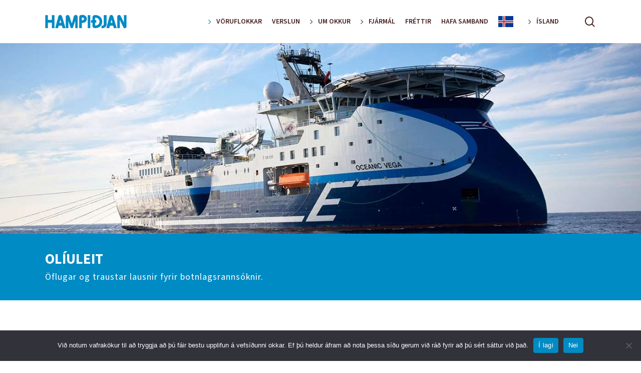

--- FILE ---
content_type: text/html; charset=UTF-8
request_url: https://hampidjan.is/voruflokkar/botnlags-rannsoknir/
body_size: 19197
content:
<!doctype html>
<html lang="is" class="no-js">
<head>
	<meta charset="UTF-8">
	<meta name="viewport" content="width=device-width, initial-scale=1, maximum-scale=1, user-scalable=0" /><title>Olíuleit &#8211; Hampiðjan</title>
<meta name='robots' content='max-image-preview:large' />
<link rel='dns-prefetch' href='//fonts.googleapis.com' />
<link rel="alternate" type="application/rss+xml" title="Hampiðjan &raquo; Straumur" href="https://hampidjan.is/feed/" />
<link rel="alternate" type="application/rss+xml" title="Hampiðjan &raquo; Straumur athugasemda" href="https://hampidjan.is/comments/feed/" />
<link rel="alternate" title="oEmbed (JSON)" type="application/json+oembed" href="https://hampidjan.is/wp-json/oembed/1.0/embed?url=https%3A%2F%2Fhampidjan.is%2Fvoruflokkar%2Fbotnlags-rannsoknir%2F" />
<link rel="alternate" title="oEmbed (XML)" type="text/xml+oembed" href="https://hampidjan.is/wp-json/oembed/1.0/embed?url=https%3A%2F%2Fhampidjan.is%2Fvoruflokkar%2Fbotnlags-rannsoknir%2F&#038;format=xml" />
<style id='wp-img-auto-sizes-contain-inline-css' type='text/css'>
img:is([sizes=auto i],[sizes^="auto," i]){contain-intrinsic-size:3000px 1500px}
/*# sourceURL=wp-img-auto-sizes-contain-inline-css */
</style>
<link rel='stylesheet' id='formidable-css' href='https://hampidjan.is/wp-content/plugins/formidable/css/formidableforms1.css?ver=9162033' type='text/css' media='all' />
<style id='wp-emoji-styles-inline-css' type='text/css'>

	img.wp-smiley, img.emoji {
		display: inline !important;
		border: none !important;
		box-shadow: none !important;
		height: 1em !important;
		width: 1em !important;
		margin: 0 0.07em !important;
		vertical-align: -0.1em !important;
		background: none !important;
		padding: 0 !important;
	}
/*# sourceURL=wp-emoji-styles-inline-css */
</style>
<style id='wp-block-library-inline-css' type='text/css'>
:root{--wp-block-synced-color:#7a00df;--wp-block-synced-color--rgb:122,0,223;--wp-bound-block-color:var(--wp-block-synced-color);--wp-editor-canvas-background:#ddd;--wp-admin-theme-color:#007cba;--wp-admin-theme-color--rgb:0,124,186;--wp-admin-theme-color-darker-10:#006ba1;--wp-admin-theme-color-darker-10--rgb:0,107,160.5;--wp-admin-theme-color-darker-20:#005a87;--wp-admin-theme-color-darker-20--rgb:0,90,135;--wp-admin-border-width-focus:2px}@media (min-resolution:192dpi){:root{--wp-admin-border-width-focus:1.5px}}.wp-element-button{cursor:pointer}:root .has-very-light-gray-background-color{background-color:#eee}:root .has-very-dark-gray-background-color{background-color:#313131}:root .has-very-light-gray-color{color:#eee}:root .has-very-dark-gray-color{color:#313131}:root .has-vivid-green-cyan-to-vivid-cyan-blue-gradient-background{background:linear-gradient(135deg,#00d084,#0693e3)}:root .has-purple-crush-gradient-background{background:linear-gradient(135deg,#34e2e4,#4721fb 50%,#ab1dfe)}:root .has-hazy-dawn-gradient-background{background:linear-gradient(135deg,#faaca8,#dad0ec)}:root .has-subdued-olive-gradient-background{background:linear-gradient(135deg,#fafae1,#67a671)}:root .has-atomic-cream-gradient-background{background:linear-gradient(135deg,#fdd79a,#004a59)}:root .has-nightshade-gradient-background{background:linear-gradient(135deg,#330968,#31cdcf)}:root .has-midnight-gradient-background{background:linear-gradient(135deg,#020381,#2874fc)}:root{--wp--preset--font-size--normal:16px;--wp--preset--font-size--huge:42px}.has-regular-font-size{font-size:1em}.has-larger-font-size{font-size:2.625em}.has-normal-font-size{font-size:var(--wp--preset--font-size--normal)}.has-huge-font-size{font-size:var(--wp--preset--font-size--huge)}.has-text-align-center{text-align:center}.has-text-align-left{text-align:left}.has-text-align-right{text-align:right}.has-fit-text{white-space:nowrap!important}#end-resizable-editor-section{display:none}.aligncenter{clear:both}.items-justified-left{justify-content:flex-start}.items-justified-center{justify-content:center}.items-justified-right{justify-content:flex-end}.items-justified-space-between{justify-content:space-between}.screen-reader-text{border:0;clip-path:inset(50%);height:1px;margin:-1px;overflow:hidden;padding:0;position:absolute;width:1px;word-wrap:normal!important}.screen-reader-text:focus{background-color:#ddd;clip-path:none;color:#444;display:block;font-size:1em;height:auto;left:5px;line-height:normal;padding:15px 23px 14px;text-decoration:none;top:5px;width:auto;z-index:100000}html :where(.has-border-color){border-style:solid}html :where([style*=border-top-color]){border-top-style:solid}html :where([style*=border-right-color]){border-right-style:solid}html :where([style*=border-bottom-color]){border-bottom-style:solid}html :where([style*=border-left-color]){border-left-style:solid}html :where([style*=border-width]){border-style:solid}html :where([style*=border-top-width]){border-top-style:solid}html :where([style*=border-right-width]){border-right-style:solid}html :where([style*=border-bottom-width]){border-bottom-style:solid}html :where([style*=border-left-width]){border-left-style:solid}html :where(img[class*=wp-image-]){height:auto;max-width:100%}:where(figure){margin:0 0 1em}html :where(.is-position-sticky){--wp-admin--admin-bar--position-offset:var(--wp-admin--admin-bar--height,0px)}@media screen and (max-width:600px){html :where(.is-position-sticky){--wp-admin--admin-bar--position-offset:0px}}

/*# sourceURL=wp-block-library-inline-css */
</style><style id='wp-block-heading-inline-css' type='text/css'>
h1:where(.wp-block-heading).has-background,h2:where(.wp-block-heading).has-background,h3:where(.wp-block-heading).has-background,h4:where(.wp-block-heading).has-background,h5:where(.wp-block-heading).has-background,h6:where(.wp-block-heading).has-background{padding:1.25em 2.375em}h1.has-text-align-left[style*=writing-mode]:where([style*=vertical-lr]),h1.has-text-align-right[style*=writing-mode]:where([style*=vertical-rl]),h2.has-text-align-left[style*=writing-mode]:where([style*=vertical-lr]),h2.has-text-align-right[style*=writing-mode]:where([style*=vertical-rl]),h3.has-text-align-left[style*=writing-mode]:where([style*=vertical-lr]),h3.has-text-align-right[style*=writing-mode]:where([style*=vertical-rl]),h4.has-text-align-left[style*=writing-mode]:where([style*=vertical-lr]),h4.has-text-align-right[style*=writing-mode]:where([style*=vertical-rl]),h5.has-text-align-left[style*=writing-mode]:where([style*=vertical-lr]),h5.has-text-align-right[style*=writing-mode]:where([style*=vertical-rl]),h6.has-text-align-left[style*=writing-mode]:where([style*=vertical-lr]),h6.has-text-align-right[style*=writing-mode]:where([style*=vertical-rl]){rotate:180deg}
/*# sourceURL=https://hampidjan.is/wp-includes/blocks/heading/style.min.css */
</style>
<style id='wp-block-image-inline-css' type='text/css'>
.wp-block-image>a,.wp-block-image>figure>a{display:inline-block}.wp-block-image img{box-sizing:border-box;height:auto;max-width:100%;vertical-align:bottom}@media not (prefers-reduced-motion){.wp-block-image img.hide{visibility:hidden}.wp-block-image img.show{animation:show-content-image .4s}}.wp-block-image[style*=border-radius] img,.wp-block-image[style*=border-radius]>a{border-radius:inherit}.wp-block-image.has-custom-border img{box-sizing:border-box}.wp-block-image.aligncenter{text-align:center}.wp-block-image.alignfull>a,.wp-block-image.alignwide>a{width:100%}.wp-block-image.alignfull img,.wp-block-image.alignwide img{height:auto;width:100%}.wp-block-image .aligncenter,.wp-block-image .alignleft,.wp-block-image .alignright,.wp-block-image.aligncenter,.wp-block-image.alignleft,.wp-block-image.alignright{display:table}.wp-block-image .aligncenter>figcaption,.wp-block-image .alignleft>figcaption,.wp-block-image .alignright>figcaption,.wp-block-image.aligncenter>figcaption,.wp-block-image.alignleft>figcaption,.wp-block-image.alignright>figcaption{caption-side:bottom;display:table-caption}.wp-block-image .alignleft{float:left;margin:.5em 1em .5em 0}.wp-block-image .alignright{float:right;margin:.5em 0 .5em 1em}.wp-block-image .aligncenter{margin-left:auto;margin-right:auto}.wp-block-image :where(figcaption){margin-bottom:1em;margin-top:.5em}.wp-block-image.is-style-circle-mask img{border-radius:9999px}@supports ((-webkit-mask-image:none) or (mask-image:none)) or (-webkit-mask-image:none){.wp-block-image.is-style-circle-mask img{border-radius:0;-webkit-mask-image:url('data:image/svg+xml;utf8,<svg viewBox="0 0 100 100" xmlns="http://www.w3.org/2000/svg"><circle cx="50" cy="50" r="50"/></svg>');mask-image:url('data:image/svg+xml;utf8,<svg viewBox="0 0 100 100" xmlns="http://www.w3.org/2000/svg"><circle cx="50" cy="50" r="50"/></svg>');mask-mode:alpha;-webkit-mask-position:center;mask-position:center;-webkit-mask-repeat:no-repeat;mask-repeat:no-repeat;-webkit-mask-size:contain;mask-size:contain}}:root :where(.wp-block-image.is-style-rounded img,.wp-block-image .is-style-rounded img){border-radius:9999px}.wp-block-image figure{margin:0}.wp-lightbox-container{display:flex;flex-direction:column;position:relative}.wp-lightbox-container img{cursor:zoom-in}.wp-lightbox-container img:hover+button{opacity:1}.wp-lightbox-container button{align-items:center;backdrop-filter:blur(16px) saturate(180%);background-color:#5a5a5a40;border:none;border-radius:4px;cursor:zoom-in;display:flex;height:20px;justify-content:center;opacity:0;padding:0;position:absolute;right:16px;text-align:center;top:16px;width:20px;z-index:100}@media not (prefers-reduced-motion){.wp-lightbox-container button{transition:opacity .2s ease}}.wp-lightbox-container button:focus-visible{outline:3px auto #5a5a5a40;outline:3px auto -webkit-focus-ring-color;outline-offset:3px}.wp-lightbox-container button:hover{cursor:pointer;opacity:1}.wp-lightbox-container button:focus{opacity:1}.wp-lightbox-container button:focus,.wp-lightbox-container button:hover,.wp-lightbox-container button:not(:hover):not(:active):not(.has-background){background-color:#5a5a5a40;border:none}.wp-lightbox-overlay{box-sizing:border-box;cursor:zoom-out;height:100vh;left:0;overflow:hidden;position:fixed;top:0;visibility:hidden;width:100%;z-index:100000}.wp-lightbox-overlay .close-button{align-items:center;cursor:pointer;display:flex;justify-content:center;min-height:40px;min-width:40px;padding:0;position:absolute;right:calc(env(safe-area-inset-right) + 16px);top:calc(env(safe-area-inset-top) + 16px);z-index:5000000}.wp-lightbox-overlay .close-button:focus,.wp-lightbox-overlay .close-button:hover,.wp-lightbox-overlay .close-button:not(:hover):not(:active):not(.has-background){background:none;border:none}.wp-lightbox-overlay .lightbox-image-container{height:var(--wp--lightbox-container-height);left:50%;overflow:hidden;position:absolute;top:50%;transform:translate(-50%,-50%);transform-origin:top left;width:var(--wp--lightbox-container-width);z-index:9999999999}.wp-lightbox-overlay .wp-block-image{align-items:center;box-sizing:border-box;display:flex;height:100%;justify-content:center;margin:0;position:relative;transform-origin:0 0;width:100%;z-index:3000000}.wp-lightbox-overlay .wp-block-image img{height:var(--wp--lightbox-image-height);min-height:var(--wp--lightbox-image-height);min-width:var(--wp--lightbox-image-width);width:var(--wp--lightbox-image-width)}.wp-lightbox-overlay .wp-block-image figcaption{display:none}.wp-lightbox-overlay button{background:none;border:none}.wp-lightbox-overlay .scrim{background-color:#fff;height:100%;opacity:.9;position:absolute;width:100%;z-index:2000000}.wp-lightbox-overlay.active{visibility:visible}@media not (prefers-reduced-motion){.wp-lightbox-overlay.active{animation:turn-on-visibility .25s both}.wp-lightbox-overlay.active img{animation:turn-on-visibility .35s both}.wp-lightbox-overlay.show-closing-animation:not(.active){animation:turn-off-visibility .35s both}.wp-lightbox-overlay.show-closing-animation:not(.active) img{animation:turn-off-visibility .25s both}.wp-lightbox-overlay.zoom.active{animation:none;opacity:1;visibility:visible}.wp-lightbox-overlay.zoom.active .lightbox-image-container{animation:lightbox-zoom-in .4s}.wp-lightbox-overlay.zoom.active .lightbox-image-container img{animation:none}.wp-lightbox-overlay.zoom.active .scrim{animation:turn-on-visibility .4s forwards}.wp-lightbox-overlay.zoom.show-closing-animation:not(.active){animation:none}.wp-lightbox-overlay.zoom.show-closing-animation:not(.active) .lightbox-image-container{animation:lightbox-zoom-out .4s}.wp-lightbox-overlay.zoom.show-closing-animation:not(.active) .lightbox-image-container img{animation:none}.wp-lightbox-overlay.zoom.show-closing-animation:not(.active) .scrim{animation:turn-off-visibility .4s forwards}}@keyframes show-content-image{0%{visibility:hidden}99%{visibility:hidden}to{visibility:visible}}@keyframes turn-on-visibility{0%{opacity:0}to{opacity:1}}@keyframes turn-off-visibility{0%{opacity:1;visibility:visible}99%{opacity:0;visibility:visible}to{opacity:0;visibility:hidden}}@keyframes lightbox-zoom-in{0%{transform:translate(calc((-100vw + var(--wp--lightbox-scrollbar-width))/2 + var(--wp--lightbox-initial-left-position)),calc(-50vh + var(--wp--lightbox-initial-top-position))) scale(var(--wp--lightbox-scale))}to{transform:translate(-50%,-50%) scale(1)}}@keyframes lightbox-zoom-out{0%{transform:translate(-50%,-50%) scale(1);visibility:visible}99%{visibility:visible}to{transform:translate(calc((-100vw + var(--wp--lightbox-scrollbar-width))/2 + var(--wp--lightbox-initial-left-position)),calc(-50vh + var(--wp--lightbox-initial-top-position))) scale(var(--wp--lightbox-scale));visibility:hidden}}
/*# sourceURL=https://hampidjan.is/wp-includes/blocks/image/style.min.css */
</style>
<style id='wp-block-paragraph-inline-css' type='text/css'>
.is-small-text{font-size:.875em}.is-regular-text{font-size:1em}.is-large-text{font-size:2.25em}.is-larger-text{font-size:3em}.has-drop-cap:not(:focus):first-letter{float:left;font-size:8.4em;font-style:normal;font-weight:100;line-height:.68;margin:.05em .1em 0 0;text-transform:uppercase}body.rtl .has-drop-cap:not(:focus):first-letter{float:none;margin-left:.1em}p.has-drop-cap.has-background{overflow:hidden}:root :where(p.has-background){padding:1.25em 2.375em}:where(p.has-text-color:not(.has-link-color)) a{color:inherit}p.has-text-align-left[style*="writing-mode:vertical-lr"],p.has-text-align-right[style*="writing-mode:vertical-rl"]{rotate:180deg}
/*# sourceURL=https://hampidjan.is/wp-includes/blocks/paragraph/style.min.css */
</style>
<style id='wp-block-social-links-inline-css' type='text/css'>
.wp-block-social-links{background:none;box-sizing:border-box;margin-left:0;padding-left:0;padding-right:0;text-indent:0}.wp-block-social-links .wp-social-link a,.wp-block-social-links .wp-social-link a:hover{border-bottom:0;box-shadow:none;text-decoration:none}.wp-block-social-links .wp-social-link svg{height:1em;width:1em}.wp-block-social-links .wp-social-link span:not(.screen-reader-text){font-size:.65em;margin-left:.5em;margin-right:.5em}.wp-block-social-links.has-small-icon-size{font-size:16px}.wp-block-social-links,.wp-block-social-links.has-normal-icon-size{font-size:24px}.wp-block-social-links.has-large-icon-size{font-size:36px}.wp-block-social-links.has-huge-icon-size{font-size:48px}.wp-block-social-links.aligncenter{display:flex;justify-content:center}.wp-block-social-links.alignright{justify-content:flex-end}.wp-block-social-link{border-radius:9999px;display:block}@media not (prefers-reduced-motion){.wp-block-social-link{transition:transform .1s ease}}.wp-block-social-link{height:auto}.wp-block-social-link a{align-items:center;display:flex;line-height:0}.wp-block-social-link:hover{transform:scale(1.1)}.wp-block-social-links .wp-block-social-link.wp-social-link{display:inline-block;margin:0;padding:0}.wp-block-social-links .wp-block-social-link.wp-social-link .wp-block-social-link-anchor,.wp-block-social-links .wp-block-social-link.wp-social-link .wp-block-social-link-anchor svg,.wp-block-social-links .wp-block-social-link.wp-social-link .wp-block-social-link-anchor:active,.wp-block-social-links .wp-block-social-link.wp-social-link .wp-block-social-link-anchor:hover,.wp-block-social-links .wp-block-social-link.wp-social-link .wp-block-social-link-anchor:visited{color:currentColor;fill:currentColor}:where(.wp-block-social-links:not(.is-style-logos-only)) .wp-social-link{background-color:#f0f0f0;color:#444}:where(.wp-block-social-links:not(.is-style-logos-only)) .wp-social-link-amazon{background-color:#f90;color:#fff}:where(.wp-block-social-links:not(.is-style-logos-only)) .wp-social-link-bandcamp{background-color:#1ea0c3;color:#fff}:where(.wp-block-social-links:not(.is-style-logos-only)) .wp-social-link-behance{background-color:#0757fe;color:#fff}:where(.wp-block-social-links:not(.is-style-logos-only)) .wp-social-link-bluesky{background-color:#0a7aff;color:#fff}:where(.wp-block-social-links:not(.is-style-logos-only)) .wp-social-link-codepen{background-color:#1e1f26;color:#fff}:where(.wp-block-social-links:not(.is-style-logos-only)) .wp-social-link-deviantart{background-color:#02e49b;color:#fff}:where(.wp-block-social-links:not(.is-style-logos-only)) .wp-social-link-discord{background-color:#5865f2;color:#fff}:where(.wp-block-social-links:not(.is-style-logos-only)) .wp-social-link-dribbble{background-color:#e94c89;color:#fff}:where(.wp-block-social-links:not(.is-style-logos-only)) .wp-social-link-dropbox{background-color:#4280ff;color:#fff}:where(.wp-block-social-links:not(.is-style-logos-only)) .wp-social-link-etsy{background-color:#f45800;color:#fff}:where(.wp-block-social-links:not(.is-style-logos-only)) .wp-social-link-facebook{background-color:#0866ff;color:#fff}:where(.wp-block-social-links:not(.is-style-logos-only)) .wp-social-link-fivehundredpx{background-color:#000;color:#fff}:where(.wp-block-social-links:not(.is-style-logos-only)) .wp-social-link-flickr{background-color:#0461dd;color:#fff}:where(.wp-block-social-links:not(.is-style-logos-only)) .wp-social-link-foursquare{background-color:#e65678;color:#fff}:where(.wp-block-social-links:not(.is-style-logos-only)) .wp-social-link-github{background-color:#24292d;color:#fff}:where(.wp-block-social-links:not(.is-style-logos-only)) .wp-social-link-goodreads{background-color:#eceadd;color:#382110}:where(.wp-block-social-links:not(.is-style-logos-only)) .wp-social-link-google{background-color:#ea4434;color:#fff}:where(.wp-block-social-links:not(.is-style-logos-only)) .wp-social-link-gravatar{background-color:#1d4fc4;color:#fff}:where(.wp-block-social-links:not(.is-style-logos-only)) .wp-social-link-instagram{background-color:#f00075;color:#fff}:where(.wp-block-social-links:not(.is-style-logos-only)) .wp-social-link-lastfm{background-color:#e21b24;color:#fff}:where(.wp-block-social-links:not(.is-style-logos-only)) .wp-social-link-linkedin{background-color:#0d66c2;color:#fff}:where(.wp-block-social-links:not(.is-style-logos-only)) .wp-social-link-mastodon{background-color:#3288d4;color:#fff}:where(.wp-block-social-links:not(.is-style-logos-only)) .wp-social-link-medium{background-color:#000;color:#fff}:where(.wp-block-social-links:not(.is-style-logos-only)) .wp-social-link-meetup{background-color:#f6405f;color:#fff}:where(.wp-block-social-links:not(.is-style-logos-only)) .wp-social-link-patreon{background-color:#000;color:#fff}:where(.wp-block-social-links:not(.is-style-logos-only)) .wp-social-link-pinterest{background-color:#e60122;color:#fff}:where(.wp-block-social-links:not(.is-style-logos-only)) .wp-social-link-pocket{background-color:#ef4155;color:#fff}:where(.wp-block-social-links:not(.is-style-logos-only)) .wp-social-link-reddit{background-color:#ff4500;color:#fff}:where(.wp-block-social-links:not(.is-style-logos-only)) .wp-social-link-skype{background-color:#0478d7;color:#fff}:where(.wp-block-social-links:not(.is-style-logos-only)) .wp-social-link-snapchat{background-color:#fefc00;color:#fff;stroke:#000}:where(.wp-block-social-links:not(.is-style-logos-only)) .wp-social-link-soundcloud{background-color:#ff5600;color:#fff}:where(.wp-block-social-links:not(.is-style-logos-only)) .wp-social-link-spotify{background-color:#1bd760;color:#fff}:where(.wp-block-social-links:not(.is-style-logos-only)) .wp-social-link-telegram{background-color:#2aabee;color:#fff}:where(.wp-block-social-links:not(.is-style-logos-only)) .wp-social-link-threads{background-color:#000;color:#fff}:where(.wp-block-social-links:not(.is-style-logos-only)) .wp-social-link-tiktok{background-color:#000;color:#fff}:where(.wp-block-social-links:not(.is-style-logos-only)) .wp-social-link-tumblr{background-color:#011835;color:#fff}:where(.wp-block-social-links:not(.is-style-logos-only)) .wp-social-link-twitch{background-color:#6440a4;color:#fff}:where(.wp-block-social-links:not(.is-style-logos-only)) .wp-social-link-twitter{background-color:#1da1f2;color:#fff}:where(.wp-block-social-links:not(.is-style-logos-only)) .wp-social-link-vimeo{background-color:#1eb7ea;color:#fff}:where(.wp-block-social-links:not(.is-style-logos-only)) .wp-social-link-vk{background-color:#4680c2;color:#fff}:where(.wp-block-social-links:not(.is-style-logos-only)) .wp-social-link-wordpress{background-color:#3499cd;color:#fff}:where(.wp-block-social-links:not(.is-style-logos-only)) .wp-social-link-whatsapp{background-color:#25d366;color:#fff}:where(.wp-block-social-links:not(.is-style-logos-only)) .wp-social-link-x{background-color:#000;color:#fff}:where(.wp-block-social-links:not(.is-style-logos-only)) .wp-social-link-yelp{background-color:#d32422;color:#fff}:where(.wp-block-social-links:not(.is-style-logos-only)) .wp-social-link-youtube{background-color:red;color:#fff}:where(.wp-block-social-links.is-style-logos-only) .wp-social-link{background:none}:where(.wp-block-social-links.is-style-logos-only) .wp-social-link svg{height:1.25em;width:1.25em}:where(.wp-block-social-links.is-style-logos-only) .wp-social-link-amazon{color:#f90}:where(.wp-block-social-links.is-style-logos-only) .wp-social-link-bandcamp{color:#1ea0c3}:where(.wp-block-social-links.is-style-logos-only) .wp-social-link-behance{color:#0757fe}:where(.wp-block-social-links.is-style-logos-only) .wp-social-link-bluesky{color:#0a7aff}:where(.wp-block-social-links.is-style-logos-only) .wp-social-link-codepen{color:#1e1f26}:where(.wp-block-social-links.is-style-logos-only) .wp-social-link-deviantart{color:#02e49b}:where(.wp-block-social-links.is-style-logos-only) .wp-social-link-discord{color:#5865f2}:where(.wp-block-social-links.is-style-logos-only) .wp-social-link-dribbble{color:#e94c89}:where(.wp-block-social-links.is-style-logos-only) .wp-social-link-dropbox{color:#4280ff}:where(.wp-block-social-links.is-style-logos-only) .wp-social-link-etsy{color:#f45800}:where(.wp-block-social-links.is-style-logos-only) .wp-social-link-facebook{color:#0866ff}:where(.wp-block-social-links.is-style-logos-only) .wp-social-link-fivehundredpx{color:#000}:where(.wp-block-social-links.is-style-logos-only) .wp-social-link-flickr{color:#0461dd}:where(.wp-block-social-links.is-style-logos-only) .wp-social-link-foursquare{color:#e65678}:where(.wp-block-social-links.is-style-logos-only) .wp-social-link-github{color:#24292d}:where(.wp-block-social-links.is-style-logos-only) .wp-social-link-goodreads{color:#382110}:where(.wp-block-social-links.is-style-logos-only) .wp-social-link-google{color:#ea4434}:where(.wp-block-social-links.is-style-logos-only) .wp-social-link-gravatar{color:#1d4fc4}:where(.wp-block-social-links.is-style-logos-only) .wp-social-link-instagram{color:#f00075}:where(.wp-block-social-links.is-style-logos-only) .wp-social-link-lastfm{color:#e21b24}:where(.wp-block-social-links.is-style-logos-only) .wp-social-link-linkedin{color:#0d66c2}:where(.wp-block-social-links.is-style-logos-only) .wp-social-link-mastodon{color:#3288d4}:where(.wp-block-social-links.is-style-logos-only) .wp-social-link-medium{color:#000}:where(.wp-block-social-links.is-style-logos-only) .wp-social-link-meetup{color:#f6405f}:where(.wp-block-social-links.is-style-logos-only) .wp-social-link-patreon{color:#000}:where(.wp-block-social-links.is-style-logos-only) .wp-social-link-pinterest{color:#e60122}:where(.wp-block-social-links.is-style-logos-only) .wp-social-link-pocket{color:#ef4155}:where(.wp-block-social-links.is-style-logos-only) .wp-social-link-reddit{color:#ff4500}:where(.wp-block-social-links.is-style-logos-only) .wp-social-link-skype{color:#0478d7}:where(.wp-block-social-links.is-style-logos-only) .wp-social-link-snapchat{color:#fff;stroke:#000}:where(.wp-block-social-links.is-style-logos-only) .wp-social-link-soundcloud{color:#ff5600}:where(.wp-block-social-links.is-style-logos-only) .wp-social-link-spotify{color:#1bd760}:where(.wp-block-social-links.is-style-logos-only) .wp-social-link-telegram{color:#2aabee}:where(.wp-block-social-links.is-style-logos-only) .wp-social-link-threads{color:#000}:where(.wp-block-social-links.is-style-logos-only) .wp-social-link-tiktok{color:#000}:where(.wp-block-social-links.is-style-logos-only) .wp-social-link-tumblr{color:#011835}:where(.wp-block-social-links.is-style-logos-only) .wp-social-link-twitch{color:#6440a4}:where(.wp-block-social-links.is-style-logos-only) .wp-social-link-twitter{color:#1da1f2}:where(.wp-block-social-links.is-style-logos-only) .wp-social-link-vimeo{color:#1eb7ea}:where(.wp-block-social-links.is-style-logos-only) .wp-social-link-vk{color:#4680c2}:where(.wp-block-social-links.is-style-logos-only) .wp-social-link-whatsapp{color:#25d366}:where(.wp-block-social-links.is-style-logos-only) .wp-social-link-wordpress{color:#3499cd}:where(.wp-block-social-links.is-style-logos-only) .wp-social-link-x{color:#000}:where(.wp-block-social-links.is-style-logos-only) .wp-social-link-yelp{color:#d32422}:where(.wp-block-social-links.is-style-logos-only) .wp-social-link-youtube{color:red}.wp-block-social-links.is-style-pill-shape .wp-social-link{width:auto}:root :where(.wp-block-social-links .wp-social-link a){padding:.25em}:root :where(.wp-block-social-links.is-style-logos-only .wp-social-link a){padding:0}:root :where(.wp-block-social-links.is-style-pill-shape .wp-social-link a){padding-left:.6666666667em;padding-right:.6666666667em}.wp-block-social-links:not(.has-icon-color):not(.has-icon-background-color) .wp-social-link-snapchat .wp-block-social-link-label{color:#000}
/*# sourceURL=https://hampidjan.is/wp-includes/blocks/social-links/style.min.css */
</style>
<style id='global-styles-inline-css' type='text/css'>
:root{--wp--preset--aspect-ratio--square: 1;--wp--preset--aspect-ratio--4-3: 4/3;--wp--preset--aspect-ratio--3-4: 3/4;--wp--preset--aspect-ratio--3-2: 3/2;--wp--preset--aspect-ratio--2-3: 2/3;--wp--preset--aspect-ratio--16-9: 16/9;--wp--preset--aspect-ratio--9-16: 9/16;--wp--preset--color--black: #000000;--wp--preset--color--cyan-bluish-gray: #abb8c3;--wp--preset--color--white: #ffffff;--wp--preset--color--pale-pink: #f78da7;--wp--preset--color--vivid-red: #cf2e2e;--wp--preset--color--luminous-vivid-orange: #ff6900;--wp--preset--color--luminous-vivid-amber: #fcb900;--wp--preset--color--light-green-cyan: #7bdcb5;--wp--preset--color--vivid-green-cyan: #00d084;--wp--preset--color--pale-cyan-blue: #8ed1fc;--wp--preset--color--vivid-cyan-blue: #0693e3;--wp--preset--color--vivid-purple: #9b51e0;--wp--preset--gradient--vivid-cyan-blue-to-vivid-purple: linear-gradient(135deg,rgb(6,147,227) 0%,rgb(155,81,224) 100%);--wp--preset--gradient--light-green-cyan-to-vivid-green-cyan: linear-gradient(135deg,rgb(122,220,180) 0%,rgb(0,208,130) 100%);--wp--preset--gradient--luminous-vivid-amber-to-luminous-vivid-orange: linear-gradient(135deg,rgb(252,185,0) 0%,rgb(255,105,0) 100%);--wp--preset--gradient--luminous-vivid-orange-to-vivid-red: linear-gradient(135deg,rgb(255,105,0) 0%,rgb(207,46,46) 100%);--wp--preset--gradient--very-light-gray-to-cyan-bluish-gray: linear-gradient(135deg,rgb(238,238,238) 0%,rgb(169,184,195) 100%);--wp--preset--gradient--cool-to-warm-spectrum: linear-gradient(135deg,rgb(74,234,220) 0%,rgb(151,120,209) 20%,rgb(207,42,186) 40%,rgb(238,44,130) 60%,rgb(251,105,98) 80%,rgb(254,248,76) 100%);--wp--preset--gradient--blush-light-purple: linear-gradient(135deg,rgb(255,206,236) 0%,rgb(152,150,240) 100%);--wp--preset--gradient--blush-bordeaux: linear-gradient(135deg,rgb(254,205,165) 0%,rgb(254,45,45) 50%,rgb(107,0,62) 100%);--wp--preset--gradient--luminous-dusk: linear-gradient(135deg,rgb(255,203,112) 0%,rgb(199,81,192) 50%,rgb(65,88,208) 100%);--wp--preset--gradient--pale-ocean: linear-gradient(135deg,rgb(255,245,203) 0%,rgb(182,227,212) 50%,rgb(51,167,181) 100%);--wp--preset--gradient--electric-grass: linear-gradient(135deg,rgb(202,248,128) 0%,rgb(113,206,126) 100%);--wp--preset--gradient--midnight: linear-gradient(135deg,rgb(2,3,129) 0%,rgb(40,116,252) 100%);--wp--preset--font-size--small: 13px;--wp--preset--font-size--medium: 20px;--wp--preset--font-size--large: 36px;--wp--preset--font-size--x-large: 42px;--wp--preset--spacing--20: 0.44rem;--wp--preset--spacing--30: 0.67rem;--wp--preset--spacing--40: 1rem;--wp--preset--spacing--50: 1.5rem;--wp--preset--spacing--60: 2.25rem;--wp--preset--spacing--70: 3.38rem;--wp--preset--spacing--80: 5.06rem;--wp--preset--shadow--natural: 6px 6px 9px rgba(0, 0, 0, 0.2);--wp--preset--shadow--deep: 12px 12px 50px rgba(0, 0, 0, 0.4);--wp--preset--shadow--sharp: 6px 6px 0px rgba(0, 0, 0, 0.2);--wp--preset--shadow--outlined: 6px 6px 0px -3px rgb(255, 255, 255), 6px 6px rgb(0, 0, 0);--wp--preset--shadow--crisp: 6px 6px 0px rgb(0, 0, 0);}:root { --wp--style--global--content-size: 1300px;--wp--style--global--wide-size: 1300px; }:where(body) { margin: 0; }.wp-site-blocks > .alignleft { float: left; margin-right: 2em; }.wp-site-blocks > .alignright { float: right; margin-left: 2em; }.wp-site-blocks > .aligncenter { justify-content: center; margin-left: auto; margin-right: auto; }:where(.is-layout-flex){gap: 0.5em;}:where(.is-layout-grid){gap: 0.5em;}.is-layout-flow > .alignleft{float: left;margin-inline-start: 0;margin-inline-end: 2em;}.is-layout-flow > .alignright{float: right;margin-inline-start: 2em;margin-inline-end: 0;}.is-layout-flow > .aligncenter{margin-left: auto !important;margin-right: auto !important;}.is-layout-constrained > .alignleft{float: left;margin-inline-start: 0;margin-inline-end: 2em;}.is-layout-constrained > .alignright{float: right;margin-inline-start: 2em;margin-inline-end: 0;}.is-layout-constrained > .aligncenter{margin-left: auto !important;margin-right: auto !important;}.is-layout-constrained > :where(:not(.alignleft):not(.alignright):not(.alignfull)){max-width: var(--wp--style--global--content-size);margin-left: auto !important;margin-right: auto !important;}.is-layout-constrained > .alignwide{max-width: var(--wp--style--global--wide-size);}body .is-layout-flex{display: flex;}.is-layout-flex{flex-wrap: wrap;align-items: center;}.is-layout-flex > :is(*, div){margin: 0;}body .is-layout-grid{display: grid;}.is-layout-grid > :is(*, div){margin: 0;}body{padding-top: 0px;padding-right: 0px;padding-bottom: 0px;padding-left: 0px;}:root :where(.wp-element-button, .wp-block-button__link){background-color: #32373c;border-width: 0;color: #fff;font-family: inherit;font-size: inherit;font-style: inherit;font-weight: inherit;letter-spacing: inherit;line-height: inherit;padding-top: calc(0.667em + 2px);padding-right: calc(1.333em + 2px);padding-bottom: calc(0.667em + 2px);padding-left: calc(1.333em + 2px);text-decoration: none;text-transform: inherit;}.has-black-color{color: var(--wp--preset--color--black) !important;}.has-cyan-bluish-gray-color{color: var(--wp--preset--color--cyan-bluish-gray) !important;}.has-white-color{color: var(--wp--preset--color--white) !important;}.has-pale-pink-color{color: var(--wp--preset--color--pale-pink) !important;}.has-vivid-red-color{color: var(--wp--preset--color--vivid-red) !important;}.has-luminous-vivid-orange-color{color: var(--wp--preset--color--luminous-vivid-orange) !important;}.has-luminous-vivid-amber-color{color: var(--wp--preset--color--luminous-vivid-amber) !important;}.has-light-green-cyan-color{color: var(--wp--preset--color--light-green-cyan) !important;}.has-vivid-green-cyan-color{color: var(--wp--preset--color--vivid-green-cyan) !important;}.has-pale-cyan-blue-color{color: var(--wp--preset--color--pale-cyan-blue) !important;}.has-vivid-cyan-blue-color{color: var(--wp--preset--color--vivid-cyan-blue) !important;}.has-vivid-purple-color{color: var(--wp--preset--color--vivid-purple) !important;}.has-black-background-color{background-color: var(--wp--preset--color--black) !important;}.has-cyan-bluish-gray-background-color{background-color: var(--wp--preset--color--cyan-bluish-gray) !important;}.has-white-background-color{background-color: var(--wp--preset--color--white) !important;}.has-pale-pink-background-color{background-color: var(--wp--preset--color--pale-pink) !important;}.has-vivid-red-background-color{background-color: var(--wp--preset--color--vivid-red) !important;}.has-luminous-vivid-orange-background-color{background-color: var(--wp--preset--color--luminous-vivid-orange) !important;}.has-luminous-vivid-amber-background-color{background-color: var(--wp--preset--color--luminous-vivid-amber) !important;}.has-light-green-cyan-background-color{background-color: var(--wp--preset--color--light-green-cyan) !important;}.has-vivid-green-cyan-background-color{background-color: var(--wp--preset--color--vivid-green-cyan) !important;}.has-pale-cyan-blue-background-color{background-color: var(--wp--preset--color--pale-cyan-blue) !important;}.has-vivid-cyan-blue-background-color{background-color: var(--wp--preset--color--vivid-cyan-blue) !important;}.has-vivid-purple-background-color{background-color: var(--wp--preset--color--vivid-purple) !important;}.has-black-border-color{border-color: var(--wp--preset--color--black) !important;}.has-cyan-bluish-gray-border-color{border-color: var(--wp--preset--color--cyan-bluish-gray) !important;}.has-white-border-color{border-color: var(--wp--preset--color--white) !important;}.has-pale-pink-border-color{border-color: var(--wp--preset--color--pale-pink) !important;}.has-vivid-red-border-color{border-color: var(--wp--preset--color--vivid-red) !important;}.has-luminous-vivid-orange-border-color{border-color: var(--wp--preset--color--luminous-vivid-orange) !important;}.has-luminous-vivid-amber-border-color{border-color: var(--wp--preset--color--luminous-vivid-amber) !important;}.has-light-green-cyan-border-color{border-color: var(--wp--preset--color--light-green-cyan) !important;}.has-vivid-green-cyan-border-color{border-color: var(--wp--preset--color--vivid-green-cyan) !important;}.has-pale-cyan-blue-border-color{border-color: var(--wp--preset--color--pale-cyan-blue) !important;}.has-vivid-cyan-blue-border-color{border-color: var(--wp--preset--color--vivid-cyan-blue) !important;}.has-vivid-purple-border-color{border-color: var(--wp--preset--color--vivid-purple) !important;}.has-vivid-cyan-blue-to-vivid-purple-gradient-background{background: var(--wp--preset--gradient--vivid-cyan-blue-to-vivid-purple) !important;}.has-light-green-cyan-to-vivid-green-cyan-gradient-background{background: var(--wp--preset--gradient--light-green-cyan-to-vivid-green-cyan) !important;}.has-luminous-vivid-amber-to-luminous-vivid-orange-gradient-background{background: var(--wp--preset--gradient--luminous-vivid-amber-to-luminous-vivid-orange) !important;}.has-luminous-vivid-orange-to-vivid-red-gradient-background{background: var(--wp--preset--gradient--luminous-vivid-orange-to-vivid-red) !important;}.has-very-light-gray-to-cyan-bluish-gray-gradient-background{background: var(--wp--preset--gradient--very-light-gray-to-cyan-bluish-gray) !important;}.has-cool-to-warm-spectrum-gradient-background{background: var(--wp--preset--gradient--cool-to-warm-spectrum) !important;}.has-blush-light-purple-gradient-background{background: var(--wp--preset--gradient--blush-light-purple) !important;}.has-blush-bordeaux-gradient-background{background: var(--wp--preset--gradient--blush-bordeaux) !important;}.has-luminous-dusk-gradient-background{background: var(--wp--preset--gradient--luminous-dusk) !important;}.has-pale-ocean-gradient-background{background: var(--wp--preset--gradient--pale-ocean) !important;}.has-electric-grass-gradient-background{background: var(--wp--preset--gradient--electric-grass) !important;}.has-midnight-gradient-background{background: var(--wp--preset--gradient--midnight) !important;}.has-small-font-size{font-size: var(--wp--preset--font-size--small) !important;}.has-medium-font-size{font-size: var(--wp--preset--font-size--medium) !important;}.has-large-font-size{font-size: var(--wp--preset--font-size--large) !important;}.has-x-large-font-size{font-size: var(--wp--preset--font-size--x-large) !important;}
/*# sourceURL=global-styles-inline-css */
</style>
<style id='core-block-supports-inline-css' type='text/css'>
.wp-container-core-social-links-is-layout-ad2f72ca{flex-wrap:nowrap;}
/*# sourceURL=core-block-supports-inline-css */
</style>

<link rel='stylesheet' id='cookie-notice-front-css' href='https://hampidjan.is/wp-content/plugins/cookie-notice/css/front.min.css?ver=2.5.11' type='text/css' media='all' />
<link rel='stylesheet' id='font-awesome-css' href='https://hampidjan.is/wp-content/themes/salient/css/font-awesome-legacy.min.css?ver=4.7.1' type='text/css' media='all' />
<link rel='stylesheet' id='salient-grid-system-css' href='https://hampidjan.is/wp-content/themes/salient/css/build/grid-system.css?ver=16.3.1' type='text/css' media='all' />
<link rel='stylesheet' id='main-styles-css' href='https://hampidjan.is/wp-content/themes/salient/css/build/style.css?ver=16.3.1' type='text/css' media='all' />
<style id='main-styles-inline-css' type='text/css'>
html body[data-header-resize="1"] .container-wrap, 
			html body[data-header-format="left-header"][data-header-resize="0"] .container-wrap, 
			html body[data-header-resize="0"] .container-wrap, 
			body[data-header-format="left-header"][data-header-resize="0"] .container-wrap { 
				padding-top: 0; 
			} 
			.main-content > .row > #breadcrumbs.yoast { 
				padding: 20px 0; 
			}
/*# sourceURL=main-styles-inline-css */
</style>
<link rel='stylesheet' id='nectar-element-post-grid-css' href='https://hampidjan.is/wp-content/themes/salient/css/build/elements/element-post-grid.css?ver=16.3.1' type='text/css' media='all' />
<link rel='stylesheet' id='nectar_default_font_open_sans-css' href='https://fonts.googleapis.com/css?family=Open+Sans%3A300%2C400%2C600%2C700&#038;subset=latin%2Clatin-ext' type='text/css' media='all' />
<link rel='stylesheet' id='responsive-css' href='https://hampidjan.is/wp-content/themes/salient/css/build/responsive.css?ver=16.3.1' type='text/css' media='all' />
<link rel='stylesheet' id='nectar-flickity-css' href='https://hampidjan.is/wp-content/themes/salient/css/build/plugins/flickity.css?ver=16.3.1' type='text/css' media='all' />
<link rel='stylesheet' id='skin-material-css' href='https://hampidjan.is/wp-content/themes/salient/css/build/skin-material.css?ver=16.3.1' type='text/css' media='all' />
<link rel='stylesheet' id='salient-wp-menu-dynamic-css' href='https://hampidjan.is/wp-content/uploads/salient/menu-dynamic.css?ver=70316' type='text/css' media='all' />
<link rel='stylesheet' id='js_composer_front-css' href='https://hampidjan.is/wp-content/plugins/js_composer_salient/assets/css/js_composer.min.css?ver=7.7.2' type='text/css' media='all' />
<link rel='stylesheet' id='dynamic-css-css' href='https://hampidjan.is/wp-content/themes/salient/css/salient-dynamic-styles-multi-id-1.css?ver=600' type='text/css' media='all' />
<style id='dynamic-css-inline-css' type='text/css'>
@media only screen and (min-width:1000px){body #ajax-content-wrap.no-scroll{min-height:calc(100vh - 86px);height:calc(100vh - 86px)!important;}}@media only screen and (min-width:1000px){#page-header-wrap.fullscreen-header,#page-header-wrap.fullscreen-header #page-header-bg,html:not(.nectar-box-roll-loaded) .nectar-box-roll > #page-header-bg.fullscreen-header,.nectar_fullscreen_zoom_recent_projects,#nectar_fullscreen_rows:not(.afterLoaded) > div{height:calc(100vh - 85px);}.wpb_row.vc_row-o-full-height.top-level,.wpb_row.vc_row-o-full-height.top-level > .col.span_12{min-height:calc(100vh - 85px);}html:not(.nectar-box-roll-loaded) .nectar-box-roll > #page-header-bg.fullscreen-header{top:86px;}.nectar-slider-wrap[data-fullscreen="true"]:not(.loaded),.nectar-slider-wrap[data-fullscreen="true"]:not(.loaded) .swiper-container{height:calc(100vh - 84px)!important;}.admin-bar .nectar-slider-wrap[data-fullscreen="true"]:not(.loaded),.admin-bar .nectar-slider-wrap[data-fullscreen="true"]:not(.loaded) .swiper-container{height:calc(100vh - 84px - 32px)!important;}}.admin-bar[class*="page-template-template-no-header"] .wpb_row.vc_row-o-full-height.top-level,.admin-bar[class*="page-template-template-no-header"] .wpb_row.vc_row-o-full-height.top-level > .col.span_12{min-height:calc(100vh - 32px);}body[class*="page-template-template-no-header"] .wpb_row.vc_row-o-full-height.top-level,body[class*="page-template-template-no-header"] .wpb_row.vc_row-o-full-height.top-level > .col.span_12{min-height:100vh;}@media only screen and (max-width:999px){.using-mobile-browser #nectar_fullscreen_rows:not(.afterLoaded):not([data-mobile-disable="on"]) > div{height:calc(100vh - 100px);}.using-mobile-browser .wpb_row.vc_row-o-full-height.top-level,.using-mobile-browser .wpb_row.vc_row-o-full-height.top-level > .col.span_12,[data-permanent-transparent="1"].using-mobile-browser .wpb_row.vc_row-o-full-height.top-level,[data-permanent-transparent="1"].using-mobile-browser .wpb_row.vc_row-o-full-height.top-level > .col.span_12{min-height:calc(100vh - 100px);}html:not(.nectar-box-roll-loaded) .nectar-box-roll > #page-header-bg.fullscreen-header,.nectar_fullscreen_zoom_recent_projects,.nectar-slider-wrap[data-fullscreen="true"]:not(.loaded),.nectar-slider-wrap[data-fullscreen="true"]:not(.loaded) .swiper-container,#nectar_fullscreen_rows:not(.afterLoaded):not([data-mobile-disable="on"]) > div{height:calc(100vh - 47px);}.wpb_row.vc_row-o-full-height.top-level,.wpb_row.vc_row-o-full-height.top-level > .col.span_12{min-height:calc(100vh - 47px);}body[data-transparent-header="false"] #ajax-content-wrap.no-scroll{min-height:calc(100vh - 47px);height:calc(100vh - 47px);}}#nectar_fullscreen_rows{background-color:transparent;}@media only screen and (max-width:999px){.vc_row.bottom_padding_tablet_120px{padding-bottom:120px!important;}}@media only screen and (max-width:999px){.vc_row.top_padding_tablet_120px{padding-top:120px!important;}}@media only screen and (max-width:690px){.vc_row.bottom_padding_phone_100px{padding-bottom:100px!important;}}@media only screen and (max-width:690px){.vc_row.top_padding_phone_100px{padding-top:100px!important;}}.screen-reader-text,.nectar-skip-to-content:not(:focus){border:0;clip:rect(1px,1px,1px,1px);clip-path:inset(50%);height:1px;margin:-1px;overflow:hidden;padding:0;position:absolute!important;width:1px;word-wrap:normal!important;}.row .col img:not([srcset]){width:auto;}.row .col img.img-with-animation.nectar-lazy:not([srcset]){width:100%;}
/*# sourceURL=dynamic-css-inline-css */
</style>
<link rel='stylesheet' id='salient-child-style-premis-css' href='https://hampidjan.is/wp-content/themes/salient-child/style.css?ver=1765812368' type='text/css' media='all' />
<link rel='stylesheet' id='redux-google-fonts-salient_redux-css' href='https://fonts.googleapis.com/css?family=Source+Sans+3%3A600%2C400%2C700&#038;ver=6.9' type='text/css' media='all' />
<script type="text/javascript" src="https://hampidjan.is/wp-content/plugins/svg-support/vendor/DOMPurify/DOMPurify.min.js?ver=2.5.8" id="bodhi-dompurify-library-js"></script>
<script type="text/javascript" id="cookie-notice-front-js-before">
/* <![CDATA[ */
var cnArgs = {"ajaxUrl":"https:\/\/hampidjan.is\/wp-admin\/admin-ajax.php","nonce":"cb9a2f62a3","hideEffect":"fade","position":"bottom","onScroll":false,"onScrollOffset":100,"onClick":false,"cookieName":"cookie_notice_accepted","cookieTime":2592000,"cookieTimeRejected":2592000,"globalCookie":false,"redirection":false,"cache":false,"revokeCookies":false,"revokeCookiesOpt":"automatic"};

//# sourceURL=cookie-notice-front-js-before
/* ]]> */
</script>
<script type="text/javascript" src="https://hampidjan.is/wp-content/plugins/cookie-notice/js/front.min.js?ver=2.5.11" id="cookie-notice-front-js"></script>
<script type="text/javascript" src="https://hampidjan.is/wp-includes/js/jquery/jquery.min.js?ver=3.7.1" id="jquery-core-js"></script>
<script type="text/javascript" src="https://hampidjan.is/wp-includes/js/jquery/jquery-migrate.min.js?ver=3.4.1" id="jquery-migrate-js"></script>
<script type="text/javascript" id="bodhi_svg_inline-js-extra">
/* <![CDATA[ */
var svgSettings = {"skipNested":""};
//# sourceURL=bodhi_svg_inline-js-extra
/* ]]> */
</script>
<script type="text/javascript" src="https://hampidjan.is/wp-content/plugins/svg-support/js/min/svgs-inline-min.js" id="bodhi_svg_inline-js"></script>
<script type="text/javascript" id="bodhi_svg_inline-js-after">
/* <![CDATA[ */
cssTarget={"Bodhi":"img.style-svg","ForceInlineSVG":"style-svg"};ForceInlineSVGActive="false";frontSanitizationEnabled="on";
//# sourceURL=bodhi_svg_inline-js-after
/* ]]> */
</script>
<script></script><link rel="https://api.w.org/" href="https://hampidjan.is/wp-json/" /><link rel="alternate" title="JSON" type="application/json" href="https://hampidjan.is/wp-json/wp/v2/pages/45" /><link rel="EditURI" type="application/rsd+xml" title="RSD" href="https://hampidjan.is/xmlrpc.php?rsd" />
<meta name="generator" content="WordPress 6.9" />
<link rel="canonical" href="https://hampidjan.is/voruflokkar/botnlags-rannsoknir/" />
<link rel='shortlink' href='https://hampidjan.is/?p=45' />
<script>document.documentElement.className += " js";</script>
<script type="text/javascript"> var root = document.getElementsByTagName( "html" )[0]; root.setAttribute( "class", "js" ); </script><meta name="generator" content="Powered by WPBakery Page Builder - drag and drop page builder for WordPress."/>
<style data-type="vc_custom-css">.header-text {
    font-weight: 500 !important;
    line-height: 1.3em;
}</style><link rel="icon" href="https://hampidjan.is/wp-content/uploads/2023/11/cropped-hamp-icon-2-32x32.png" sizes="32x32" />
<link rel="icon" href="https://hampidjan.is/wp-content/uploads/2023/11/cropped-hamp-icon-2-192x192.png" sizes="192x192" />
<link rel="apple-touch-icon" href="https://hampidjan.is/wp-content/uploads/2023/11/cropped-hamp-icon-2-180x180.png" />
<meta name="msapplication-TileImage" content="https://hampidjan.is/wp-content/uploads/2023/11/cropped-hamp-icon-2-270x270.png" />
		<style type="text/css" id="wp-custom-css">
			.voot-border {border: solid 2px #f3f4f6;}
.voot-border:hover {border: solid 2px #088cc4;}
.material #footer-outer #footer-widgets .col ul li {
    padding: 0px 0 !important;
}
h4.vc_custom_heading {line-height: 1.4em;}
@media only screen and (min-width: 1000px) {
    body #footer-outer .row {
        padding: 75px 0 0;
    }
}
@media only screen and (max-width: 1000px) {
.wptb-table-container table td p {text-align:left!important;font-size: 14px!important;line-height: 1.2em;}
}
.wptb-table-container {
    margin: 15px auto 30px auto!important;
}
.featured-media-under-header__featured-media:not([data-has-img="false"]) {
    margin-top: min(3vw, 30px);
}
.main-content .featured-media-under-header {
    padding: min(3vw, 50px) 0;
}
.featured-media-under-header__content {
    max-width: 800px;
}
.nectar-fancy-box[data-style="hover_desc"].o_opacity_0-9 .box-bg:before {
    background: linear-gradient(to bottom, rgba(15, 15, 15, 0), rgb(15 15 15 / 55%) 100%);
}
.wp-caption-text {font-size: 14px;line-height: 1.3em; color:#666;}
.row .col .wp-caption .wp-caption-text, .wp-caption .wp-caption-text {
    padding: 12px 15px;
    top: 0px;
    border-left: 0px solid #000;
}
.wp-caption .wp-caption-text {
    max-width: 95%;
    margin-left: 0%;
    margin-bottom: 10px;
    background-color: #fff;
    box-shadow: none;
}
.wptb-table-container table td {
    padding: 4px 10px !important;
}		</style>
		<style type="text/css" data-type="vc_shortcodes-custom-css">.vc_custom_1739806380919{padding-right: 0px !important;padding-left: 0px !important;}</style><noscript><style> .wpb_animate_when_almost_visible { opacity: 1; }</style></noscript><link data-pagespeed-no-defer data-nowprocket data-wpacu-skip data-no-optimize data-noptimize rel='stylesheet' id='main-styles-non-critical-css' href='https://hampidjan.is/wp-content/themes/salient/css/build/style-non-critical.css?ver=16.3.1' type='text/css' media='all' />
<link data-pagespeed-no-defer data-nowprocket data-wpacu-skip data-no-optimize data-noptimize rel='stylesheet' id='fancyBox-css' href='https://hampidjan.is/wp-content/themes/salient/css/build/plugins/jquery.fancybox.css?ver=3.3.1' type='text/css' media='all' />
<link data-pagespeed-no-defer data-nowprocket data-wpacu-skip data-no-optimize data-noptimize rel='stylesheet' id='nectar-ocm-core-css' href='https://hampidjan.is/wp-content/themes/salient/css/build/off-canvas/core.css?ver=16.3.1' type='text/css' media='all' />
<link data-pagespeed-no-defer data-nowprocket data-wpacu-skip data-no-optimize data-noptimize rel='stylesheet' id='nectar-ocm-slide-out-right-material-css' href='https://hampidjan.is/wp-content/themes/salient/css/build/off-canvas/slide-out-right-material.css?ver=16.3.1' type='text/css' media='all' />
<link data-pagespeed-no-defer data-nowprocket data-wpacu-skip data-no-optimize data-noptimize rel='stylesheet' id='nectar-ocm-slide-out-right-hover-css' href='https://hampidjan.is/wp-content/themes/salient/css/build/off-canvas/slide-out-right-hover.css?ver=16.3.1' type='text/css' media='all' />
</head><body class="wp-singular page-template-default page page-id-45 page-child parent-pageid-26 wp-theme-salient wp-child-theme-salient-child cookies-not-set material wpb-js-composer js-comp-ver-7.7.2 vc_responsive" data-footer-reveal="false" data-footer-reveal-shadow="none" data-header-format="default" data-body-border="off" data-boxed-style="" data-header-breakpoint="1160" data-dropdown-style="minimal" data-cae="easeOutCubic" data-cad="750" data-megamenu-width="contained" data-aie="none" data-ls="fancybox" data-apte="standard" data-hhun="0" data-fancy-form-rcs="default" data-form-style="default" data-form-submit="regular" data-is="minimal" data-button-style="slightly_rounded_shadow" data-user-account-button="false" data-flex-cols="true" data-col-gap="default" data-header-inherit-rc="false" data-header-search="true" data-animated-anchors="true" data-ajax-transitions="false" data-full-width-header="false" data-slide-out-widget-area="true" data-slide-out-widget-area-style="slide-out-from-right" data-user-set-ocm="off" data-loading-animation="none" data-bg-header="false" data-responsive="1" data-ext-responsive="true" data-ext-padding="90" data-header-resize="1" data-header-color="custom" data-transparent-header="false" data-cart="false" data-remove-m-parallax="" data-remove-m-video-bgs="" data-m-animate="0" data-force-header-trans-color="light" data-smooth-scrolling="0" data-permanent-transparent="false" >
	
	<script type="text/javascript">
	 (function(window, document) {

		 if(navigator.userAgent.match(/(Android|iPod|iPhone|iPad|BlackBerry|IEMobile|Opera Mini)/)) {
			 document.body.className += " using-mobile-browser mobile ";
		 }
		 if(navigator.userAgent.match(/Mac/) && navigator.maxTouchPoints && navigator.maxTouchPoints > 2) {
			document.body.className += " using-ios-device ";
		}

		 if( !("ontouchstart" in window) ) {

			 var body = document.querySelector("body");
			 var winW = window.innerWidth;
			 var bodyW = body.clientWidth;

			 if (winW > bodyW + 4) {
				 body.setAttribute("style", "--scroll-bar-w: " + (winW - bodyW - 4) + "px");
			 } else {
				 body.setAttribute("style", "--scroll-bar-w: 0px");
			 }
		 }

	 })(window, document);
   </script><a href="#ajax-content-wrap" class="nectar-skip-to-content">Skip to main content</a><div class="ocm-effect-wrap"><div class="ocm-effect-wrap-inner">	
	<div id="header-space"  data-header-mobile-fixed='1'></div> 
	
		<div id="header-outer" data-has-menu="true" data-has-buttons="yes" data-header-button_style="default" data-using-pr-menu="false" data-mobile-fixed="1" data-ptnm="false" data-lhe="animated_underline" data-user-set-bg="#ffffff" data-format="default" data-permanent-transparent="false" data-megamenu-rt="0" data-remove-fixed="0" data-header-resize="1" data-cart="false" data-transparency-option="0" data-box-shadow="large" data-shrink-num="6" data-using-secondary="0" data-using-logo="1" data-logo-height="30" data-m-logo-height="24" data-padding="28" data-full-width="false" data-condense="false" >
		
<div id="search-outer" class="nectar">
	<div id="search">
		<div class="container">
			 <div id="search-box">
				 <div class="inner-wrap">
					 <div class="col span_12">
						  <form role="search" action="https://hampidjan.is/" method="GET">
														 <input type="text" name="s"  value="" aria-label="Search" placeholder="Leit..." />
							 
						<span>Ýttu á Enter til að leita eða ESC til að loka.</span>
												</form>
					</div><!--/span_12-->
				</div><!--/inner-wrap-->
			 </div><!--/search-box-->
			 <div id="close"><a href="#"><span class="screen-reader-text">Close Search</span>
				<span class="close-wrap"> <span class="close-line close-line1"></span> <span class="close-line close-line2"></span> </span>				 </a></div>
		 </div><!--/container-->
	</div><!--/search-->
</div><!--/search-outer-->

<header id="top">
	<div class="container">
		<div class="row">
			<div class="col span_3">
								<a id="logo" href="https://hampidjan.is" data-supplied-ml-starting-dark="false" data-supplied-ml-starting="false" data-supplied-ml="false" >
					<img class="stnd skip-lazy default-logo dark-version" width="892" height="164" alt="Hampiðjan" src="https://hampidjan.is/wp-content/uploads/2023/11/hampidjan-logo-6k.png" srcset="https://hampidjan.is/wp-content/uploads/2023/11/hampidjan-logo-6k.png 1x, https://hampidjan.is/wp-content/uploads/2023/11/hamp-logo-retina.png 2x" />				</a>
							</div><!--/span_3-->

			<div class="col span_9 col_last">
									<div class="nectar-mobile-only mobile-header"><div class="inner"></div></div>
									<a class="mobile-search" href="#searchbox"><span class="nectar-icon icon-salient-search" aria-hidden="true"></span><span class="screen-reader-text">search</span></a>
														<div class="slide-out-widget-area-toggle mobile-icon slide-out-from-right" data-custom-color="false" data-icon-animation="simple-transform">
						<div> <a href="#slide-out-widget-area" role="button" aria-label="Navigation Menu" aria-expanded="false" class="closed">
							<span class="screen-reader-text">Menu</span><span aria-hidden="true"> <i class="lines-button x2"> <i class="lines"></i> </i> </span>
						</a></div>
					</div>
				
									<nav aria-label="Main Menu">
													<ul class="sf-menu">
								<li id="menu-item-261" class="menu-item menu-item-type-post_type menu-item-object-page current-page-ancestor menu-item-has-children nectar-regular-menu-item menu-item-has-icon menu-item-261"><a href="https://hampidjan.is/voruflokkar/" aria-haspopup="true" aria-expanded="false"><i class="nectar-menu-icon fa fa-angle-right" role="presentation"></i><span class="menu-title-text">Vöruflokkar</span></a>
<ul class="sub-menu">
	<li id="menu-item-711" class="menu-item menu-item-type-post_type menu-item-object-page nectar-regular-menu-item menu-item-711"><a href="https://hampidjan.is/voruflokkar/veidarfaeri/"><span class="menu-title-text">Veiðarfæri</span></a></li>
	<li id="menu-item-704" class="menu-item menu-item-type-post_type menu-item-object-page nectar-regular-menu-item menu-item-704"><a href="https://hampidjan.is/voruflokkar/fiskeldi/"><span class="menu-title-text">Fiskeldi</span></a></li>
	<li id="menu-item-706" class="menu-item menu-item-type-post_type menu-item-object-page nectar-regular-menu-item menu-item-706"><a href="https://hampidjan.is/voruflokkar/hifingar/"><span class="menu-title-text">Lyftibúnaður</span></a></li>
	<li id="menu-item-5898" class="menu-item menu-item-type-post_type menu-item-object-page nectar-regular-menu-item menu-item-5898"><a href="https://hampidjan.is/voruflokkar/utgerdar-og-rekstrarvorur/"><span class="menu-title-text">Útgerðar- og rekstrarvörur</span></a></li>
	<li id="menu-item-705" class="menu-item menu-item-type-post_type menu-item-object-page nectar-regular-menu-item menu-item-705"><a href="https://hampidjan.is/voruflokkar/landfestatog/"><span class="menu-title-text">Landfestatóg</span></a></li>
	<li id="menu-item-703" class="menu-item menu-item-type-post_type menu-item-object-page nectar-regular-menu-item menu-item-703"><a href="https://hampidjan.is/voruflokkar/drattartaugar/"><span class="menu-title-text">Dráttartaugar</span></a></li>
	<li id="menu-item-708" class="menu-item menu-item-type-post_type menu-item-object-page nectar-regular-menu-item menu-item-708"><a href="https://hampidjan.is/voruflokkar/oliuvinnsla-a-sjo/"><span class="menu-title-text">Olíuleit og vinnsla</span></a></li>
	<li id="menu-item-709" class="menu-item menu-item-type-post_type menu-item-object-page nectar-regular-menu-item menu-item-709"><a href="https://hampidjan.is/voruflokkar/skutusiglingar/"><span class="menu-title-text">Skútur</span></a></li>
	<li id="menu-item-710" class="menu-item menu-item-type-post_type menu-item-object-page nectar-regular-menu-item menu-item-710"><a href="https://hampidjan.is/voruflokkar/torfaeruakstur/"><span class="menu-title-text">Torfæra</span></a></li>
</ul>
</li>
<li id="menu-item-396" class="menu-item menu-item-type-post_type menu-item-object-page nectar-regular-menu-item menu-item-396"><a href="https://hampidjan.is/verslun/"><span class="menu-title-text">Verslun</span></a></li>
<li id="menu-item-260" class="menu-item menu-item-type-post_type menu-item-object-page menu-item-has-children nectar-regular-menu-item menu-item-has-icon menu-item-260"><a href="https://hampidjan.is/um-okkur/" aria-haspopup="true" aria-expanded="false"><i class="nectar-menu-icon fa fa-angle-right" role="presentation"></i><span class="menu-title-text">Um okkur</span></a>
<ul class="sub-menu">
	<li id="menu-item-715" class="menu-item menu-item-type-post_type menu-item-object-page nectar-regular-menu-item menu-item-715"><a href="https://hampidjan.is/um-okkur/sagan/"><span class="menu-title-text">Sagan</span></a></li>
	<li id="menu-item-719" class="menu-item menu-item-type-post_type menu-item-object-page nectar-regular-menu-item menu-item-719"><a href="https://hampidjan.is/um-okkur/stjorn-hampidjunnar/"><span class="menu-title-text">Stjórn Hampiðjunnar</span></a></li>
	<li id="menu-item-717" class="menu-item menu-item-type-post_type menu-item-object-page nectar-regular-menu-item menu-item-717"><a href="https://hampidjan.is/um-okkur/starfsfolk/"><span class="menu-title-text">Starfsfólk</span></a></li>
	<li id="menu-item-716" class="menu-item menu-item-type-post_type menu-item-object-page nectar-regular-menu-item menu-item-716"><a href="https://hampidjan.is/um-okkur/skipurit/"><span class="menu-title-text">Skipurit</span></a></li>
	<li id="menu-item-713" class="menu-item menu-item-type-post_type menu-item-object-page nectar-regular-menu-item menu-item-713"><a href="https://hampidjan.is/um-okkur/hampidjan-group/"><span class="menu-title-text">Hampiðjan Group</span></a></li>
	<li id="menu-item-718" class="menu-item menu-item-type-post_type menu-item-object-page nectar-regular-menu-item menu-item-718"><a href="https://hampidjan.is/um-okkur/stefnur/"><span class="menu-title-text">Stefnur</span></a></li>
	<li id="menu-item-5283" class="menu-item menu-item-type-post_type menu-item-object-page nectar-regular-menu-item menu-item-5283"><a href="https://hampidjan.is/um-okkur/vidskiptaskilmalar/"><span class="menu-title-text">Viðskiptaskilmálar</span></a></li>
	<li id="menu-item-714" class="menu-item menu-item-type-post_type menu-item-object-page nectar-regular-menu-item menu-item-714"><a href="https://hampidjan.is/um-okkur/logo/"><span class="menu-title-text">Merki</span></a></li>
	<li id="menu-item-720" class="menu-item menu-item-type-post_type menu-item-object-page nectar-regular-menu-item menu-item-720"><a href="https://hampidjan.is/um-okkur/sjalfbaerni/"><span class="menu-title-text">Sjálfbærni</span></a></li>
</ul>
</li>
<li id="menu-item-259" class="menu-item menu-item-type-post_type menu-item-object-page menu-item-has-children nectar-regular-menu-item menu-item-has-icon menu-item-259"><a href="https://hampidjan.is/fjarmal/" aria-haspopup="true" aria-expanded="false"><i class="nectar-menu-icon fa fa-angle-right" role="presentation"></i><span class="menu-title-text">Fjármál</span></a>
<ul class="sub-menu">
	<li id="menu-item-699" class="menu-item menu-item-type-post_type menu-item-object-page nectar-regular-menu-item menu-item-699"><a href="https://hampidjan.is/fjarmal/hluthafar/"><span class="menu-title-text">Stærstu hluthafar</span></a></li>
	<li id="menu-item-696" class="menu-item menu-item-type-post_type menu-item-object-page nectar-regular-menu-item menu-item-696"><a href="https://hampidjan.is/fjarmal/fjarfestafrettir/"><span class="menu-title-text">Fjárfestafréttir</span></a></li>
	<li id="menu-item-796" class="menu-item menu-item-type-custom menu-item-object-custom nectar-regular-menu-item menu-item-796"><a target="_blank" href="https://www.nasdaq.com/european-market-activity/shares/hamp?id=ICE35457"><span class="menu-title-text">Gengi NASDAQ</span></a></li>
	<li id="menu-item-697" class="menu-item menu-item-type-post_type menu-item-object-page nectar-regular-menu-item menu-item-697"><a href="https://hampidjan.is/fjarmal/fjarhagsskyrslur/"><span class="menu-title-text">Fjárhagur</span></a></li>
	<li id="menu-item-5620" class="menu-item menu-item-type-custom menu-item-object-custom nectar-regular-menu-item menu-item-5620"><a target="_blank" href="https://hampidjan.is/wp-content/uploads/2025/02/Hampidjan-hf._590169-3079_Samthykktir_28.02.2024.pdf"><span class="menu-title-text">Samþykktir</span></a></li>
	<li id="menu-item-702" class="menu-item menu-item-type-post_type menu-item-object-page nectar-regular-menu-item menu-item-702"><a href="https://hampidjan.is/fjarmal/umbod/"><span class="menu-title-text">Umboð</span></a></li>
	<li id="menu-item-701" class="menu-item menu-item-type-post_type menu-item-object-page nectar-regular-menu-item menu-item-701"><a href="https://hampidjan.is/fjarmal/streymi/"><span class="menu-title-text">Streymi</span></a></li>
	<li id="menu-item-5726" class="menu-item menu-item-type-post_type menu-item-object-page nectar-regular-menu-item menu-item-5726"><a href="https://hampidjan.is/fjarmal/adalfundur/"><span class="menu-title-text">Aðalfundur</span></a></li>
	<li id="menu-item-6087" class="menu-item menu-item-type-post_type menu-item-object-page nectar-regular-menu-item menu-item-6087"><a href="https://hampidjan.is/fjarmal/hlutafjarutbod-2023/"><span class="menu-title-text">Hlutafjárútboð 2023</span></a></li>
</ul>
</li>
<li id="menu-item-405" class="menu-item menu-item-type-post_type menu-item-object-page nectar-regular-menu-item menu-item-405"><a href="https://hampidjan.is/frettir/"><span class="menu-title-text">Fréttir</span></a></li>
<li id="menu-item-285" class="menu-item menu-item-type-post_type menu-item-object-page nectar-regular-menu-item menu-item-285"><a href="https://hampidjan.is/hafa-samband/"><span class="menu-title-text">Hafa samband</span></a></li>
<li id="menu-item-247" class="flags menu-item menu-item-type-custom menu-item-object-custom menu-item-has-children nectar-regular-menu-item menu-item-has-icon menu-item-hidden-text menu-item-247"><a href="#" aria-haspopup="true" aria-expanded="false"><img width="1024" height="1024" src="https://hampidjan.is/wp-content/uploads/2023/12/is.svg" class="nectar-menu-icon-img" alt="" decoding="async" /><span class="menu-title-text">Land</span></a>
<ul class="sub-menu">
	<li id="menu-item-218" class="eng menu-item menu-item-type-custom menu-item-object-custom nectar-regular-menu-item menu-item-has-icon menu-item-218"><a href="https://hampidjan.com/"><img src="data:image/svg+xml;charset=utf-8,%3Csvg%20xmlns%3D'http%3A%2F%2Fwww.w3.org%2F2000%2Fsvg'%20viewBox%3D'0%200%2020px%2020px'%2F%3E" class="nectar-menu-icon-img" alt="" width="20px" height="20px" data-menu-img-src="https://hampidjan.is/wp-content/uploads/2023/12/gb.svg" /><span class="menu-title-text">English</span></a></li>
	<li id="menu-item-220" class="isl current-menu-item menu-item menu-item-type-custom menu-item-object-custom menu-item-home nectar-regular-menu-item menu-item-has-icon menu-item-220"><a href="https://hampidjan.is/"><img src="data:image/svg+xml;charset=utf-8,%3Csvg%20xmlns%3D'http%3A%2F%2Fwww.w3.org%2F2000%2Fsvg'%20viewBox%3D'0%200%2020px%2020px'%2F%3E" class="nectar-menu-icon-img" alt="" width="20px" height="20px" data-menu-img-src="https://hampidjan.is/wp-content/uploads/2023/12/is.svg" /><span class="menu-title-text">Íslenska</span></a></li>
</ul>
</li>
<li id="menu-item-262" class="locations menu-item menu-item-type-custom menu-item-object-custom menu-item-has-children nectar-regular-menu-item megamenu nectar-megamenu-menu-item align-right width-50 menu-item-has-icon menu-item-262"><a href="#" aria-haspopup="true" aria-expanded="false"><i class="nectar-menu-icon fa fa-angle-right" role="presentation"></i><span class="menu-title-text">Ísland</span></a>
<ul class="sub-menu">
	<li id="menu-item-266" class="rvk menu-item menu-item-type-custom menu-item-object-custom nectar-regular-menu-item menu-item-266"><a href="#"><span class="menu-title-text">Reykjavík</span></a></li>
	<li id="menu-item-5604" class="ola menu-item menu-item-type-custom menu-item-object-custom nectar-regular-menu-item menu-item-5604"><a href="#"><span class="menu-title-text">Ólafsvík</span></a></li>
	<li id="menu-item-270" class="isa menu-item menu-item-type-custom menu-item-object-custom nectar-regular-menu-item menu-item-270"><a href="#"><span class="menu-title-text">Ísafjörður</span></a></li>
	<li id="menu-item-269" class="aku menu-item menu-item-type-custom menu-item-object-custom nectar-regular-menu-item menu-item-269"><a href="#"><span class="menu-title-text">Akureyri</span></a></li>
	<li id="menu-item-271" class="nes menu-item menu-item-type-custom menu-item-object-custom nectar-regular-menu-item menu-item-271"><a href="#"><span class="menu-title-text">Neskaupstaður</span></a></li>
	<li id="menu-item-272" class="ves menu-item menu-item-type-custom menu-item-object-custom nectar-regular-menu-item menu-item-272"><a href="#"><span class="menu-title-text">Vestmannaeyjar</span></a></li>
</ul>
</li>
							</ul>
													<ul class="buttons sf-menu" data-user-set-ocm="off">

								<li id="search-btn"><div><a href="#searchbox"><span class="icon-salient-search" aria-hidden="true"></span><span class="screen-reader-text">search</span></a></div> </li>
							</ul>
						
					</nav>

					
				</div><!--/span_9-->

				
			</div><!--/row-->
					</div><!--/container-->
	</header>		
	</div>
		<div id="ajax-content-wrap">
<div class="container-wrap">
	<div class="container main-content" role="main">
		<div class="row">
			
		<div id="fws_6971475e9f64e"  data-column-margin="default" data-midnight="dark"  class="wpb_row vc_row-fluid vc_row top-level full-width-section  top_padding_tablet_120px top_padding_phone_100px bottom_padding_tablet_120px bottom_padding_phone_100px"  style="padding-top: 190px; padding-bottom: 190px; "><div class="row-bg-wrap" data-bg-animation="none" data-bg-animation-delay="" data-bg-overlay="false"><div class="inner-wrap row-bg-layer using-image" ><div class="row-bg viewport-desktop using-image"  style="background-image: url(https://hampidjan.is/wp-content/uploads/2024/05/cggvoceanic-vega-ves0.jpg); background-position: center center; background-repeat: no-repeat; "></div></div></div><div class="row_col_wrap_12 col span_12 dark left">
	<div  class="vc_col-sm-12 wpb_column column_container vc_column_container col no-extra-padding inherit_tablet inherit_phone "  data-padding-pos="all" data-has-bg-color="false" data-bg-color="" data-bg-opacity="1" data-animation="" data-delay="0" >
		<div class="vc_column-inner" >
			<div class="wpb_wrapper">
				
			</div> 
		</div>
	</div> 
</div></div>
		<div id="fws_6971475e9fc4d"  data-column-margin="default" data-midnight="light"  class="wpb_row vc_row-fluid vc_row full-width-section"  style="padding-top: 35px; padding-bottom: 35px; "><div class="row-bg-wrap" data-bg-animation="none" data-bg-animation-delay="" data-bg-overlay="false"><div class="inner-wrap row-bg-layer using-image" ><div class="row-bg viewport-desktop using-image no-cover"  style="background-image: url(https://hampidjan.is/wp-content/uploads/2025/02/bluebg.png); background-position: left top; background-repeat: repeat; "></div></div></div><div class="row_col_wrap_12 col span_12 light left">
	<div  class="vc_col-sm-12 wpb_column column_container vc_column_container col no-extra-padding inherit_tablet inherit_phone "  data-padding-pos="all" data-has-bg-color="false" data-bg-color="" data-bg-opacity="1" data-animation="" data-delay="0" >
		<div class="vc_column-inner" >
			<div class="wpb_wrapper">
				
<div class="wpb_text_column wpb_content_element  vc_custom_1739806380919 header-text" >
	<div class="wpb_wrapper">
		<h1 style="text-align: left;">OLÍULEIT</h1>
<p style="text-align: left;">Öflugar og traustar lausnir fyrir botnlagsrannsóknir.</p>
	</div>
</div>




			</div> 
		</div>
	</div> 
</div></div>
		<div id="fws_6971475e9ff84"  data-column-margin="default" data-midnight="dark"  class="wpb_row vc_row-fluid vc_row"  style="padding-top: 60px; padding-bottom: 0px; "><div class="row-bg-wrap" data-bg-animation="none" data-bg-animation-delay="" data-bg-overlay="false"><div class="inner-wrap row-bg-layer" ><div class="row-bg viewport-desktop"  style=""></div></div></div><div class="row_col_wrap_12 col span_12 dark left">
	<div  class="vc_col-sm-12 wpb_column column_container vc_column_container col no-extra-padding inherit_tablet inherit_phone "  data-padding-pos="all" data-has-bg-color="false" data-bg-color="" data-bg-opacity="1" data-animation="" data-delay="0" >
		<div class="vc_column-inner" >
			<div class="wpb_wrapper">
				
<div class="wpb_text_column wpb_content_element " >
	<div class="wpb_wrapper">
		<div class="flex flex-grow flex-col max-w-full">
<div class="min-h-&#091;20px&#093; text-message flex flex-col items-start whitespace-pre-wrap break-words &#091;.text-message+&amp;&#093;:mt-5 juice:w-full juice:items-end overflow-x-auto gap-2" dir="auto" data-message-author-role="assistant" data-message-id="5ae712aa-43be-49bc-989d-3b7aa40cc79a">
<div class="flex w-full flex-col gap-1 juice:empty:hidden juice:first:pt-&#091;3px&#093;">
<div class="markdown prose w-full break-words dark:prose-invert dark">
<p>Á meðal viðskiptavina okkar eru fræðslu- og rannsóknarstofnanir, umhverfisfyrirtæki og ríkisstofnanir sem treysta á okkar þjónustu til að ná fram nákvæmum og áreiðanlegum niðurstöðum.</p>
</div>
</div>
</div>
</div>
	</div>
</div>




			</div> 
		</div>
	</div> 
</div></div>
		<div id="fws_6971475ea01a5"  data-column-margin="default" data-midnight="dark"  class="wpb_row vc_row-fluid vc_row"  style="padding-top: 20px; padding-bottom: 40px; "><div class="row-bg-wrap" data-bg-animation="none" data-bg-animation-delay="" data-bg-overlay="false"><div class="inner-wrap row-bg-layer" ><div class="row-bg viewport-desktop"  style=""></div></div></div><div class="row_col_wrap_12 col span_12 dark left">
	<div  class="vc_col-sm-12 wpb_column column_container vc_column_container col no-extra-padding inherit_tablet inherit_phone "  data-padding-pos="all" data-has-bg-color="false" data-bg-color="" data-bg-opacity="1" data-animation="" data-delay="0" >
		<div class="vc_column-inner" >
			<div class="wpb_wrapper">
				<a class="nectar-button large see-through-2  has-icon"  role="button" style="border-color: #008bc4; color: #008bc4;" target="_blank" href="https://hampidjan.com/products/seismic" data-color-override="#008bc4" data-hover-color-override="false" data-hover-text-color-override="#ffffff"><span>Nánari upplýsingar</span><i  class="fa fa-external-link"></i></a>
			</div> 
		</div>
	</div> 
</div></div>
		</div>
	</div>
	</div>

<div id="footer-outer" data-midnight="light" data-cols="5" data-custom-color="true" data-disable-copyright="false" data-matching-section-color="true" data-copyright-line="false" data-using-bg-img="false" data-bg-img-overlay="0.8" data-full-width="false" data-using-widget-area="true" data-link-hover="default">
	
		
	<div id="footer-widgets" data-has-widgets="true" data-cols="5">
		
		<div class="container">
			
						
			<div class="row">
				
								
				<div class="col span_3">
					<div id="block-11" class="widget widget_block widget_media_image">
<figure class="wp-block-image size-full is-resized"><img loading="lazy" decoding="async" width="424" height="68" src="https://hampidjan.is/wp-content/uploads/2023/12/logo-white.png" alt="" class="wp-image-67" style="width:125px;height:auto" srcset="https://hampidjan.is/wp-content/uploads/2023/12/logo-white.png 424w, https://hampidjan.is/wp-content/uploads/2023/12/logo-white-300x48.png 300w" sizes="auto, (max-width: 424px) 100vw, 424px" /></figure>
</div><div id="block-9" class="widget widget_block">
<h6 class="wp-block-heading">Skarfagardar 4<br>104 Reykjavík</h6>
</div><div id="block-10" class="widget widget_block">
<h6 class="wp-block-heading">Hampiðjan hf, kt.: 590169-3079</h6>
</div><div id="block-23" class="widget widget_block widget_text">
<p class="has-text-align-left" style="font-size:13px"><strong>Hampiðjan Ísland ehf, kt: 480269-4549 </strong></p>
</div><div id="block-15" class="widget widget_block"><a href="tel:003545303300">Sími: 530 3300<br></a>
<a href="mailto:info@hampidjan.is">info@hampidjan.is</a></div><div id="block-13" class="widget widget_block">
<ul class="wp-block-social-links has-normal-icon-size has-icon-color is-style-logos-only is-nowrap is-layout-flex wp-container-core-social-links-is-layout-ad2f72ca wp-block-social-links-is-layout-flex"><li style="color:#ffffff;" class="wp-social-link wp-social-link-facebook has-white-color wp-block-social-link"><a rel="noopener nofollow" target="_blank" href="http://facebook.com/hampidjan" class="wp-block-social-link-anchor"><svg width="24" height="24" viewBox="0 0 24 24" version="1.1" xmlns="http://www.w3.org/2000/svg" aria-hidden="true" focusable="false"><path d="M12 2C6.5 2 2 6.5 2 12c0 5 3.7 9.1 8.4 9.9v-7H7.9V12h2.5V9.8c0-2.5 1.5-3.9 3.8-3.9 1.1 0 2.2.2 2.2.2v2.5h-1.3c-1.2 0-1.6.8-1.6 1.6V12h2.8l-.4 2.9h-2.3v7C18.3 21.1 22 17 22 12c0-5.5-4.5-10-10-10z"></path></svg><span class="wp-block-social-link-label screen-reader-text">Facebook</span></a></li></ul>
</div><div id="block-22" class="widget widget_block"><figure class="wp-block-image size-large" style="max-width: 160px;"><img decoding="async" src="https://hampidjan.is/wp-content/uploads/2024/03/DNV.svg" alt="" class="wp-image-1380"/></figure></div>					</div>
					
											
						<div class="col span_3">
							<div id="block-16" class="widget widget_block"><a class="title-link" style="color: #008bc4 !important;" href="/voruflokkar">Vöruflokkar</a></div><div id="nav_menu-5" class="widget widget_nav_menu"><div class="menu-voruflokkar-container"><ul id="menu-voruflokkar" class="menu"><li id="menu-item-56" class="menu-item menu-item-type-post_type menu-item-object-page menu-item-56"><a href="https://hampidjan.is/voruflokkar/veidarfaeri/">Veiðarfæri</a></li>
<li id="menu-item-57" class="menu-item menu-item-type-custom menu-item-object-custom menu-item-57"><a href="https://www.vonin.com/en/aquaculture/">Fiskeldi</a></li>
<li id="menu-item-55" class="menu-item menu-item-type-post_type menu-item-object-page menu-item-55"><a href="https://hampidjan.is/voruflokkar/hifingar/">Lyftibúnaður</a></li>
<li id="menu-item-54" class="menu-item menu-item-type-post_type menu-item-object-page menu-item-54"><a href="https://hampidjan.is/voruflokkar/landfestatog/">Landfestatóg</a></li>
<li id="menu-item-53" class="menu-item menu-item-type-post_type menu-item-object-page menu-item-53"><a href="https://hampidjan.is/voruflokkar/drattartaugar/">Dráttarbátar</a></li>
<li id="menu-item-52" class="menu-item menu-item-type-post_type menu-item-object-page menu-item-52"><a href="https://hampidjan.is/voruflokkar/skutusiglingar/">Skútur</a></li>
<li id="menu-item-51" class="menu-item menu-item-type-post_type menu-item-object-page menu-item-51"><a href="https://hampidjan.is/voruflokkar/oliuvinnsla-a-sjo/">Olíuvinnsla</a></li>
<li id="menu-item-50" class="menu-item menu-item-type-post_type menu-item-object-page current-menu-item page_item page-item-45 current_page_item menu-item-50"><a href="https://hampidjan.is/voruflokkar/botnlags-rannsoknir/" aria-current="page">Olíuleit</a></li>
<li id="menu-item-49" class="menu-item menu-item-type-post_type menu-item-object-page menu-item-49"><a href="https://hampidjan.is/voruflokkar/torfaeruakstur/">Torfæra</a></li>
</ul></div></div>								
							</div>
							
												
						
													<div class="col span_3">
								<div id="block-17" class="widget widget_block"><a class="title-link" style="color: #008bc4 !important;" href="/um-okkur">Um okkur</a></div><div id="nav_menu-6" class="widget widget_nav_menu"><div class="menu-um-okkur-container"><ul id="menu-um-okkur" class="menu"><li id="menu-item-102" class="menu-item menu-item-type-post_type menu-item-object-page menu-item-102"><a href="https://hampidjan.is/um-okkur/stjorn-hampidjunnar/">Stjórn Hampiðjunnar</a></li>
<li id="menu-item-101" class="menu-item menu-item-type-post_type menu-item-object-page menu-item-101"><a href="https://hampidjan.is/um-okkur/skipurit/">Skipurit</a></li>
<li id="menu-item-100" class="menu-item menu-item-type-post_type menu-item-object-page menu-item-100"><a href="https://hampidjan.is/um-okkur/hampidjan-group/">Hampiðjan Group</a></li>
<li id="menu-item-99" class="menu-item menu-item-type-post_type menu-item-object-page menu-item-99"><a href="https://hampidjan.is/um-okkur/starfsfolk/">Starfsfólk</a></li>
<li id="menu-item-98" class="menu-item menu-item-type-post_type menu-item-object-page menu-item-98"><a href="https://hampidjan.is/frettir/">Fréttir</a></li>
</ul></div></div>									
								</div>
														
															<div class="col span_3">
									<div id="block-18" class="widget widget_block"><a class="title-link" style="color: #008bc4 !important;" href="/fjarmal">Fjarmál</a></div><div id="nav_menu-7" class="widget widget_nav_menu"><div class="menu-fjarmal-container"><ul id="menu-fjarmal" class="menu"><li id="menu-item-119" class="menu-item menu-item-type-post_type menu-item-object-page menu-item-119"><a href="https://hampidjan.is/fjarmal/hluthafar/">Hluthafar</a></li>
<li id="menu-item-118" class="menu-item menu-item-type-post_type menu-item-object-page menu-item-118"><a href="https://hampidjan.is/fjarmal/fjarfestafrettir/">Fjárfestafréttir</a></li>
<li id="menu-item-117" class="menu-item menu-item-type-post_type menu-item-object-page menu-item-117"><a href="https://hampidjan.is/fjarmal/fjarhagsskyrslur/">Fjárhagur</a></li>
</ul></div></div>										
									</div>
																
							</div>
													</div><!--/container-->
					</div><!--/footer-widgets-->
					
					
  <div class="row" id="copyright" data-layout="default">
	
	<div class="container">
	   
				<div class="col span_5">
		   
			<p>&copy; 2026 Hampiðjan. </p>
		</div><!--/span_5-->
			   
	  <div class="col span_7 col_last">
      <ul class="social">
              </ul>
	  </div><!--/span_7-->
    
	  	
	</div><!--/container-->
  </div><!--/row-->
		
</div><!--/footer-outer-->


	<div id="slide-out-widget-area-bg" class="slide-out-from-right dark">
				</div>

		<div id="slide-out-widget-area" class="slide-out-from-right" data-dropdown-func="separate-dropdown-parent-link" data-back-txt="Back">

			<div class="inner-wrap">
			<div class="inner" data-prepend-menu-mobile="false">

				<a class="slide_out_area_close" href="#"><span class="screen-reader-text">Close Menu</span>
					<span class="close-wrap"> <span class="close-line close-line1"></span> <span class="close-line close-line2"></span> </span>				</a>


									<div class="off-canvas-menu-container mobile-only" role="navigation">

						
						<ul class="menu">
							<li class="menu-item menu-item-type-post_type menu-item-object-page current-page-ancestor menu-item-has-children menu-item-has-icon menu-item-261"><a href="https://hampidjan.is/voruflokkar/" aria-haspopup="true" aria-expanded="false"><i class="nectar-menu-icon fa fa-angle-right"></i><span class="menu-title-text">Vöruflokkar</span></a>
<ul class="sub-menu">
	<li class="menu-item menu-item-type-post_type menu-item-object-page menu-item-711"><a href="https://hampidjan.is/voruflokkar/veidarfaeri/">Veiðarfæri</a></li>
	<li class="menu-item menu-item-type-post_type menu-item-object-page menu-item-704"><a href="https://hampidjan.is/voruflokkar/fiskeldi/">Fiskeldi</a></li>
	<li class="menu-item menu-item-type-post_type menu-item-object-page menu-item-706"><a href="https://hampidjan.is/voruflokkar/hifingar/">Lyftibúnaður</a></li>
	<li class="menu-item menu-item-type-post_type menu-item-object-page menu-item-5898"><a href="https://hampidjan.is/voruflokkar/utgerdar-og-rekstrarvorur/">Útgerðar- og rekstrarvörur</a></li>
	<li class="menu-item menu-item-type-post_type menu-item-object-page menu-item-705"><a href="https://hampidjan.is/voruflokkar/landfestatog/">Landfestatóg</a></li>
	<li class="menu-item menu-item-type-post_type menu-item-object-page menu-item-703"><a href="https://hampidjan.is/voruflokkar/drattartaugar/">Dráttartaugar</a></li>
	<li class="menu-item menu-item-type-post_type menu-item-object-page menu-item-708"><a href="https://hampidjan.is/voruflokkar/oliuvinnsla-a-sjo/">Olíuleit og vinnsla</a></li>
	<li class="menu-item menu-item-type-post_type menu-item-object-page menu-item-709"><a href="https://hampidjan.is/voruflokkar/skutusiglingar/">Skútur</a></li>
	<li class="menu-item menu-item-type-post_type menu-item-object-page menu-item-710"><a href="https://hampidjan.is/voruflokkar/torfaeruakstur/">Torfæra</a></li>
</ul>
</li>
<li class="menu-item menu-item-type-post_type menu-item-object-page menu-item-396"><a href="https://hampidjan.is/verslun/">Verslun</a></li>
<li class="menu-item menu-item-type-post_type menu-item-object-page menu-item-has-children menu-item-has-icon menu-item-260"><a href="https://hampidjan.is/um-okkur/" aria-haspopup="true" aria-expanded="false"><i class="nectar-menu-icon fa fa-angle-right"></i><span class="menu-title-text">Um okkur</span></a>
<ul class="sub-menu">
	<li class="menu-item menu-item-type-post_type menu-item-object-page menu-item-715"><a href="https://hampidjan.is/um-okkur/sagan/">Sagan</a></li>
	<li class="menu-item menu-item-type-post_type menu-item-object-page menu-item-719"><a href="https://hampidjan.is/um-okkur/stjorn-hampidjunnar/">Stjórn Hampiðjunnar</a></li>
	<li class="menu-item menu-item-type-post_type menu-item-object-page menu-item-717"><a href="https://hampidjan.is/um-okkur/starfsfolk/">Starfsfólk</a></li>
	<li class="menu-item menu-item-type-post_type menu-item-object-page menu-item-716"><a href="https://hampidjan.is/um-okkur/skipurit/">Skipurit</a></li>
	<li class="menu-item menu-item-type-post_type menu-item-object-page menu-item-713"><a href="https://hampidjan.is/um-okkur/hampidjan-group/">Hampiðjan Group</a></li>
	<li class="menu-item menu-item-type-post_type menu-item-object-page menu-item-718"><a href="https://hampidjan.is/um-okkur/stefnur/">Stefnur</a></li>
	<li class="menu-item menu-item-type-post_type menu-item-object-page menu-item-5283"><a href="https://hampidjan.is/um-okkur/vidskiptaskilmalar/">Viðskiptaskilmálar</a></li>
	<li class="menu-item menu-item-type-post_type menu-item-object-page menu-item-714"><a href="https://hampidjan.is/um-okkur/logo/">Merki</a></li>
	<li class="menu-item menu-item-type-post_type menu-item-object-page menu-item-720"><a href="https://hampidjan.is/um-okkur/sjalfbaerni/">Sjálfbærni</a></li>
</ul>
</li>
<li class="menu-item menu-item-type-post_type menu-item-object-page menu-item-has-children menu-item-has-icon menu-item-259"><a href="https://hampidjan.is/fjarmal/" aria-haspopup="true" aria-expanded="false"><i class="nectar-menu-icon fa fa-angle-right"></i><span class="menu-title-text">Fjármál</span></a>
<ul class="sub-menu">
	<li class="menu-item menu-item-type-post_type menu-item-object-page menu-item-699"><a href="https://hampidjan.is/fjarmal/hluthafar/">Stærstu hluthafar</a></li>
	<li class="menu-item menu-item-type-post_type menu-item-object-page menu-item-696"><a href="https://hampidjan.is/fjarmal/fjarfestafrettir/">Fjárfestafréttir</a></li>
	<li class="menu-item menu-item-type-custom menu-item-object-custom menu-item-796"><a target="_blank" href="https://www.nasdaq.com/european-market-activity/shares/hamp?id=ICE35457">Gengi NASDAQ</a></li>
	<li class="menu-item menu-item-type-post_type menu-item-object-page menu-item-697"><a href="https://hampidjan.is/fjarmal/fjarhagsskyrslur/">Fjárhagur</a></li>
	<li class="menu-item menu-item-type-custom menu-item-object-custom menu-item-5620"><a target="_blank" href="https://hampidjan.is/wp-content/uploads/2025/02/Hampidjan-hf._590169-3079_Samthykktir_28.02.2024.pdf">Samþykktir</a></li>
	<li class="menu-item menu-item-type-post_type menu-item-object-page menu-item-702"><a href="https://hampidjan.is/fjarmal/umbod/">Umboð</a></li>
	<li class="menu-item menu-item-type-post_type menu-item-object-page menu-item-701"><a href="https://hampidjan.is/fjarmal/streymi/">Streymi</a></li>
	<li class="menu-item menu-item-type-post_type menu-item-object-page menu-item-5726"><a href="https://hampidjan.is/fjarmal/adalfundur/">Aðalfundur</a></li>
	<li class="menu-item menu-item-type-post_type menu-item-object-page menu-item-6087"><a href="https://hampidjan.is/fjarmal/hlutafjarutbod-2023/">Hlutafjárútboð 2023</a></li>
</ul>
</li>
<li class="menu-item menu-item-type-post_type menu-item-object-page menu-item-405"><a href="https://hampidjan.is/frettir/">Fréttir</a></li>
<li class="menu-item menu-item-type-post_type menu-item-object-page menu-item-285"><a href="https://hampidjan.is/hafa-samband/">Hafa samband</a></li>
<li class="flags menu-item menu-item-type-custom menu-item-object-custom menu-item-has-children menu-item-hidden-text menu-item-has-icon menu-item-247"><a href="#" aria-haspopup="true" aria-expanded="false"><img width="1024" height="1024" src="https://hampidjan.is/wp-content/uploads/2023/12/is.svg" class="nectar-menu-icon-img" alt="" decoding="async" loading="lazy" /><span class="menu-title-text">Land</span></a>
<ul class="sub-menu">
	<li class="eng menu-item menu-item-type-custom menu-item-object-custom menu-item-has-icon menu-item-218"><a href="https://hampidjan.com/"><img width="1024" height="1024" src="https://hampidjan.is/wp-content/uploads/2023/12/gb.svg" class="nectar-menu-icon-img" alt="" decoding="async" loading="lazy" /><span class="menu-title-text">English</span></a></li>
	<li class="isl current-menu-item menu-item menu-item-type-custom menu-item-object-custom menu-item-home menu-item-has-icon menu-item-220"><a href="https://hampidjan.is/"><img width="1024" height="1024" src="https://hampidjan.is/wp-content/uploads/2023/12/is.svg" class="nectar-menu-icon-img" alt="" decoding="async" loading="lazy" /><span class="menu-title-text">Íslenska</span></a></li>
</ul>
</li>
<li class="locations menu-item menu-item-type-custom menu-item-object-custom menu-item-has-children menu-item-has-icon menu-item-262"><a href="#" aria-haspopup="true" aria-expanded="false"><i class="nectar-menu-icon fa fa-angle-right"></i><span class="menu-title-text">Ísland</span></a>
<ul class="sub-menu">
	<li class="rvk menu-item menu-item-type-custom menu-item-object-custom menu-item-266"><a href="#">Reykjavík</a></li>
	<li class="ola menu-item menu-item-type-custom menu-item-object-custom menu-item-5604"><a href="#">Ólafsvík</a></li>
	<li class="isa menu-item menu-item-type-custom menu-item-object-custom menu-item-270"><a href="#">Ísafjörður</a></li>
	<li class="aku menu-item menu-item-type-custom menu-item-object-custom menu-item-269"><a href="#">Akureyri</a></li>
	<li class="nes menu-item menu-item-type-custom menu-item-object-custom menu-item-271"><a href="#">Neskaupstaður</a></li>
	<li class="ves menu-item menu-item-type-custom menu-item-object-custom menu-item-272"><a href="#">Vestmannaeyjar</a></li>
</ul>
</li>

						</ul>

						<ul class="menu secondary-header-items">
													</ul>
					</div>
					
				</div>

				<div class="bottom-meta-wrap"></div><!--/bottom-meta-wrap--></div> <!--/inner-wrap-->
				</div>
		
</div> <!--/ajax-content-wrap-->

	<a id="to-top" aria-label="Back to top" href="#" class="mobile-disabled"><i role="presentation" class="fa fa-angle-up"></i></a>
	</div></div><!--/ocm-effect-wrap--><script type="speculationrules">
{"prefetch":[{"source":"document","where":{"and":[{"href_matches":"/*"},{"not":{"href_matches":["/wp-*.php","/wp-admin/*","/wp-content/uploads/*","/wp-content/*","/wp-content/plugins/*","/wp-content/themes/salient-child/*","/wp-content/themes/salient/*","/*\\?(.+)"]}},{"not":{"selector_matches":"a[rel~=\"nofollow\"]"}},{"not":{"selector_matches":".no-prefetch, .no-prefetch a"}}]},"eagerness":"conservative"}]}
</script>
<script type="text/html" id="wpb-modifications"> window.wpbCustomElement = 1; </script><script type="text/javascript" src="https://hampidjan.is/wp-content/themes/salient/js/build/third-party/jquery.easing.min.js?ver=1.3" id="jquery-easing-js"></script>
<script type="text/javascript" src="https://hampidjan.is/wp-content/themes/salient/js/build/third-party/jquery.mousewheel.min.js?ver=3.1.13" id="jquery-mousewheel-js"></script>
<script type="text/javascript" src="https://hampidjan.is/wp-content/themes/salient/js/build/priority.js?ver=16.3.1" id="nectar_priority-js"></script>
<script type="text/javascript" src="https://hampidjan.is/wp-content/themes/salient/js/build/third-party/transit.min.js?ver=0.9.9" id="nectar-transit-js"></script>
<script type="text/javascript" src="https://hampidjan.is/wp-content/themes/salient/js/build/third-party/waypoints.js?ver=4.0.2" id="nectar-waypoints-js"></script>
<script type="text/javascript" src="https://hampidjan.is/wp-content/plugins/salient-portfolio/js/third-party/imagesLoaded.min.js?ver=4.1.4" id="imagesLoaded-js"></script>
<script type="text/javascript" src="https://hampidjan.is/wp-content/themes/salient/js/build/third-party/hoverintent.min.js?ver=1.9" id="hoverintent-js"></script>
<script type="text/javascript" src="https://hampidjan.is/wp-content/themes/salient/js/build/third-party/jquery.fancybox.js?ver=3.3.9" id="fancyBox-js"></script>
<script type="text/javascript" src="https://hampidjan.is/wp-content/themes/salient/js/build/third-party/anime.min.js?ver=4.5.1" id="anime-js"></script>
<script type="text/javascript" src="https://hampidjan.is/wp-content/themes/salient/js/build/third-party/flickity.js?ver=2.3.1" id="flickity-js"></script>
<script type="text/javascript" src="https://hampidjan.is/wp-content/themes/salient/js/build/third-party/superfish.js?ver=1.5.8" id="superfish-js"></script>
<script type="text/javascript" id="nectar-frontend-js-extra">
/* <![CDATA[ */
var nectarLove = {"ajaxurl":"https://hampidjan.is/wp-admin/admin-ajax.php","postID":"45","rooturl":"https://hampidjan.is","disqusComments":"false","loveNonce":"8346265851","mapApiKey":""};
var nectarOptions = {"delay_js":"false","quick_search":"false","react_compat":"disabled","header_entrance":"false","dropdown_hover_intent":"default","simplify_ocm_mobile":"0","mobile_header_format":"default","ocm_btn_position":"default","left_header_dropdown_func":"default","ajax_add_to_cart":"0","ocm_remove_ext_menu_items":"remove_images","woo_product_filter_toggle":"0","woo_sidebar_toggles":"true","woo_sticky_sidebar":"0","woo_minimal_product_hover":"default","woo_minimal_product_effect":"default","woo_related_upsell_carousel":"false","woo_product_variable_select":"default","woo_using_cart_addons":"false"};
var nectar_front_i18n = {"menu":"Menu","next":"Next","previous":"Previous","close":"Close"};
//# sourceURL=nectar-frontend-js-extra
/* ]]> */
</script>
<script type="text/javascript" src="https://hampidjan.is/wp-content/themes/salient/js/build/init.js?ver=16.3.1" id="nectar-frontend-js"></script>
<script type="text/javascript" src="https://hampidjan.is/wp-content/plugins/salient-core/js/third-party/touchswipe.min.js?ver=1.0" id="touchswipe-js"></script>
<script type="text/javascript" src="https://hampidjan.is/wp-content/plugins/js_composer_salient/assets/js/dist/js_composer_front.min.js?ver=7.7.2" id="wpb_composer_front_js-js"></script>
<script id="wp-emoji-settings" type="application/json">
{"baseUrl":"https://s.w.org/images/core/emoji/17.0.2/72x72/","ext":".png","svgUrl":"https://s.w.org/images/core/emoji/17.0.2/svg/","svgExt":".svg","source":{"concatemoji":"https://hampidjan.is/wp-includes/js/wp-emoji-release.min.js?ver=6.9"}}
</script>
<script type="module">
/* <![CDATA[ */
/*! This file is auto-generated */
const a=JSON.parse(document.getElementById("wp-emoji-settings").textContent),o=(window._wpemojiSettings=a,"wpEmojiSettingsSupports"),s=["flag","emoji"];function i(e){try{var t={supportTests:e,timestamp:(new Date).valueOf()};sessionStorage.setItem(o,JSON.stringify(t))}catch(e){}}function c(e,t,n){e.clearRect(0,0,e.canvas.width,e.canvas.height),e.fillText(t,0,0);t=new Uint32Array(e.getImageData(0,0,e.canvas.width,e.canvas.height).data);e.clearRect(0,0,e.canvas.width,e.canvas.height),e.fillText(n,0,0);const a=new Uint32Array(e.getImageData(0,0,e.canvas.width,e.canvas.height).data);return t.every((e,t)=>e===a[t])}function p(e,t){e.clearRect(0,0,e.canvas.width,e.canvas.height),e.fillText(t,0,0);var n=e.getImageData(16,16,1,1);for(let e=0;e<n.data.length;e++)if(0!==n.data[e])return!1;return!0}function u(e,t,n,a){switch(t){case"flag":return n(e,"\ud83c\udff3\ufe0f\u200d\u26a7\ufe0f","\ud83c\udff3\ufe0f\u200b\u26a7\ufe0f")?!1:!n(e,"\ud83c\udde8\ud83c\uddf6","\ud83c\udde8\u200b\ud83c\uddf6")&&!n(e,"\ud83c\udff4\udb40\udc67\udb40\udc62\udb40\udc65\udb40\udc6e\udb40\udc67\udb40\udc7f","\ud83c\udff4\u200b\udb40\udc67\u200b\udb40\udc62\u200b\udb40\udc65\u200b\udb40\udc6e\u200b\udb40\udc67\u200b\udb40\udc7f");case"emoji":return!a(e,"\ud83e\u1fac8")}return!1}function f(e,t,n,a){let r;const o=(r="undefined"!=typeof WorkerGlobalScope&&self instanceof WorkerGlobalScope?new OffscreenCanvas(300,150):document.createElement("canvas")).getContext("2d",{willReadFrequently:!0}),s=(o.textBaseline="top",o.font="600 32px Arial",{});return e.forEach(e=>{s[e]=t(o,e,n,a)}),s}function r(e){var t=document.createElement("script");t.src=e,t.defer=!0,document.head.appendChild(t)}a.supports={everything:!0,everythingExceptFlag:!0},new Promise(t=>{let n=function(){try{var e=JSON.parse(sessionStorage.getItem(o));if("object"==typeof e&&"number"==typeof e.timestamp&&(new Date).valueOf()<e.timestamp+604800&&"object"==typeof e.supportTests)return e.supportTests}catch(e){}return null}();if(!n){if("undefined"!=typeof Worker&&"undefined"!=typeof OffscreenCanvas&&"undefined"!=typeof URL&&URL.createObjectURL&&"undefined"!=typeof Blob)try{var e="postMessage("+f.toString()+"("+[JSON.stringify(s),u.toString(),c.toString(),p.toString()].join(",")+"));",a=new Blob([e],{type:"text/javascript"});const r=new Worker(URL.createObjectURL(a),{name:"wpTestEmojiSupports"});return void(r.onmessage=e=>{i(n=e.data),r.terminate(),t(n)})}catch(e){}i(n=f(s,u,c,p))}t(n)}).then(e=>{for(const n in e)a.supports[n]=e[n],a.supports.everything=a.supports.everything&&a.supports[n],"flag"!==n&&(a.supports.everythingExceptFlag=a.supports.everythingExceptFlag&&a.supports[n]);var t;a.supports.everythingExceptFlag=a.supports.everythingExceptFlag&&!a.supports.flag,a.supports.everything||((t=a.source||{}).concatemoji?r(t.concatemoji):t.wpemoji&&t.twemoji&&(r(t.twemoji),r(t.wpemoji)))});
//# sourceURL=https://hampidjan.is/wp-includes/js/wp-emoji-loader.min.js
/* ]]> */
</script>
<script></script>
		<!-- Cookie Notice plugin v2.5.11 by Hu-manity.co https://hu-manity.co/ -->
		<div id="cookie-notice" role="dialog" class="cookie-notice-hidden cookie-revoke-hidden cn-position-bottom" aria-label="Cookie Notice" style="background-color: rgba(50,50,58,1);"><div class="cookie-notice-container" style="color: #fff"><span id="cn-notice-text" class="cn-text-container">Við notum vafrakökur til að tryggja að þú fáir bestu upplifun á vefsíðunni okkar. Ef þú heldur áfram að nota þessa síðu gerum við ráð fyrir að þú sért sáttur við það.</span><span id="cn-notice-buttons" class="cn-buttons-container"><button id="cn-accept-cookie" data-cookie-set="accept" class="cn-set-cookie cn-button" aria-label="Í lagi" style="background-color: #008bc4">Í lagi</button><button id="cn-refuse-cookie" data-cookie-set="refuse" class="cn-set-cookie cn-button" aria-label="Nei" style="background-color: #008bc4">Nei</button></span><button type="button" id="cn-close-notice" data-cookie-set="accept" class="cn-close-icon" aria-label="Nei"></button></div>
			
		</div>
		<!-- / Cookie Notice plugin --></body>
</html>

--- FILE ---
content_type: text/css
request_url: https://hampidjan.is/wp-content/uploads/salient/menu-dynamic.css?ver=70316
body_size: 672
content:
#header-outer .nectar-ext-menu-item .image-layer-outer,#header-outer .nectar-ext-menu-item .image-layer,#header-outer .nectar-ext-menu-item .color-overlay,#slide-out-widget-area .nectar-ext-menu-item .image-layer-outer,#slide-out-widget-area .nectar-ext-menu-item .color-overlay,#slide-out-widget-area .nectar-ext-menu-item .image-layer{position:absolute;top:0;left:0;width:100%;height:100%;overflow:hidden;}.nectar-ext-menu-item .inner-content{position:relative;z-index:10;width:100%;}.nectar-ext-menu-item .image-layer{background-size:cover;background-position:center;transition:opacity 0.25s ease 0.1s;}.nectar-ext-menu-item .image-layer video{object-fit:cover;width:100%;height:100%;}#header-outer nav .nectar-ext-menu-item .image-layer:not(.loaded){background-image:none!important;}#header-outer nav .nectar-ext-menu-item .image-layer{opacity:0;}#header-outer nav .nectar-ext-menu-item .image-layer.loaded{opacity:1;}.nectar-ext-menu-item span[class*="inherit-h"] + .menu-item-desc{margin-top:0.4rem;}#mobile-menu .nectar-ext-menu-item .title,#slide-out-widget-area .nectar-ext-menu-item .title,.nectar-ext-menu-item .menu-title-text,.nectar-ext-menu-item .menu-item-desc{position:relative;}.nectar-ext-menu-item .menu-item-desc{display:block;line-height:1.4em;}body #slide-out-widget-area .nectar-ext-menu-item .menu-item-desc{line-height:1.4em;}#mobile-menu .nectar-ext-menu-item .title,#slide-out-widget-area .nectar-ext-menu-item:not(.style-img-above-text) .title,.nectar-ext-menu-item:not(.style-img-above-text) .menu-title-text,.nectar-ext-menu-item:not(.style-img-above-text) .menu-item-desc,.nectar-ext-menu-item:not(.style-img-above-text) i:before,.nectar-ext-menu-item:not(.style-img-above-text) .svg-icon{color:#fff;}#mobile-menu .nectar-ext-menu-item.style-img-above-text .title{color:inherit;}.sf-menu li ul li a .nectar-ext-menu-item .menu-title-text:after{display:none;}.menu-item .widget-area-active[data-margin="default"] > div:not(:last-child){margin-bottom:20px;}.nectar-ext-menu-item__button{display:inline-block;padding-top:2em;}#header-outer nav li:not([class*="current"]) > a .nectar-ext-menu-item .inner-content.has-button .title .menu-title-text{background-image:none;}.nectar-ext-menu-item__button .nectar-cta:not([data-color="transparent"]){margin-top:.8em;margin-bottom:.8em;}.nectar-ext-menu-item .color-overlay{transition:opacity 0.5s cubic-bezier(.15,.75,.5,1);}.nectar-ext-menu-item:hover .hover-zoom-in-slow .image-layer{transform:scale(1.15);transition:transform 4s cubic-bezier(0.1,0.2,.7,1);}.nectar-ext-menu-item:hover .hover-zoom-in-slow .color-overlay{transition:opacity 1.5s cubic-bezier(.15,.75,.5,1);}.nectar-ext-menu-item .hover-zoom-in-slow .image-layer{transition:transform 0.5s cubic-bezier(.15,.75,.5,1);}.nectar-ext-menu-item .hover-zoom-in-slow .color-overlay{transition:opacity 0.5s cubic-bezier(.15,.75,.5,1);}.nectar-ext-menu-item:hover .hover-zoom-in .image-layer{transform:scale(1.12);}.nectar-ext-menu-item .hover-zoom-in .image-layer{transition:transform 0.5s cubic-bezier(.15,.75,.5,1);}.nectar-ext-menu-item{display:flex;text-align:left;}#slide-out-widget-area .nectar-ext-menu-item .title,#slide-out-widget-area .nectar-ext-menu-item .menu-item-desc,#slide-out-widget-area .nectar-ext-menu-item .menu-title-text,#mobile-menu .nectar-ext-menu-item .title,#mobile-menu .nectar-ext-menu-item .menu-item-desc,#mobile-menu .nectar-ext-menu-item .menu-title-text{color:inherit!important;}#slide-out-widget-area .nectar-ext-menu-item,#mobile-menu .nectar-ext-menu-item{display:block;}#slide-out-widget-area .nectar-ext-menu-item .inner-content,#mobile-menu .nectar-ext-menu-item .inner-content{width:100%;}#slide-out-widget-area.fullscreen-alt .nectar-ext-menu-item,#slide-out-widget-area.fullscreen .nectar-ext-menu-item{text-align:center;}#header-outer .nectar-ext-menu-item.style-img-above-text .image-layer-outer,#slide-out-widget-area .nectar-ext-menu-item.style-img-above-text .image-layer-outer{position:relative;}#header-outer .nectar-ext-menu-item.style-img-above-text,#slide-out-widget-area .nectar-ext-menu-item.style-img-above-text{flex-direction:column;}#header-outer header li.menu-item-247 > a .nectar-menu-icon,#slide-out-widget-area li.menu-item-247 > a .nectar-menu-icon{font-size:30px;line-height:1;}#header-outer header li.menu-item-247 > a .nectar-menu-icon.svg-icon svg,#slide-out-widget-area li.menu-item-247 > a .nectar-menu-icon.svg-icon svg{height:30px;width:30px;}#header-outer header li.menu-item-247 > a .nectar-menu-icon-img,#header-outer #header-secondary-outer li.menu-item-247 > a .nectar-menu-icon-img,#slide-out-widget-area li.menu-item-247 > a .nectar-menu-icon-img{width:30px;}#header-outer header li.menu-item-218 > a .nectar-menu-icon,#slide-out-widget-area li.menu-item-218 > a .nectar-menu-icon{font-size:20px;line-height:1;}#header-outer header li.menu-item-218 > a .nectar-menu-icon.svg-icon svg,#slide-out-widget-area li.menu-item-218 > a .nectar-menu-icon.svg-icon svg{height:20px;width:20px;}#header-outer header li.menu-item-218 > a .nectar-menu-icon-img,#header-outer #header-secondary-outer li.menu-item-218 > a .nectar-menu-icon-img,#slide-out-widget-area li.menu-item-218 > a .nectar-menu-icon-img{width:20px;}#header-outer header li.menu-item-220 > a .nectar-menu-icon,#slide-out-widget-area li.menu-item-220 > a .nectar-menu-icon{font-size:20px;line-height:1;}#header-outer header li.menu-item-220 > a .nectar-menu-icon.svg-icon svg,#slide-out-widget-area li.menu-item-220 > a .nectar-menu-icon.svg-icon svg{height:20px;width:20px;}#header-outer header li.menu-item-220 > a .nectar-menu-icon-img,#header-outer #header-secondary-outer li.menu-item-220 > a .nectar-menu-icon-img,#slide-out-widget-area li.menu-item-220 > a .nectar-menu-icon-img{width:20px;}#header-outer nav >ul >.megamenu.nectar-megamenu-menu-item.menu-item-262 >.sub-menu{padding:5px;}

--- FILE ---
content_type: text/css
request_url: https://hampidjan.is/wp-content/themes/salient-child/style.css?ver=1765812368
body_size: 4082
content:
/*
Theme Name: Hampiðjan WP Theme
Description: This is a custom theme for Hampiðjan
Theme URI:   https://ok.is
Author: Opin Kerfi
Author URI:  https://ok.is
Template: salient
Version: 1.0
*/
body{color:#000000;}
/* Menu stuff */

h2{margin-bottom: 20px; color: #008bc4;}
ol li{margin-bottom: 20px;}
ol li strong{color:#0a283f;}
ol li::marker{color:#008bc4; font-weight: 700; font-size: 20px;}
.full-w{min-width: 100% !important;}
.regular-button{text-align:center; margin-top: 25px;}
.product-desc .vc_col-sm-8{
    padding-left: 60px !important;
}

.locations{padding-right:10px;}

.locations .sub-menu{display: block !important; width: fit-content !important;}
.locations .sub-menu a{padding: 0px !important; padding-bottom: 4px !important; font-size: 1.4em !important; pointer-events: none; cursor: default;}
.locations .sub-menu a:hover .menu-title-text{color: initial !important;}
.locations .sub-menu .rvk:after{content: "Höfuðstöðvar Skarfagarðar 4, 104 Reykjavík, sími 530 3300"; margin-top: 10px; display: block;}
.locations .sub-menu .aku:after{content: "Norðurtangi 1, 600 Akureyri, sími 470 0820"; margin-top: 10px; display: block;}
.locations .sub-menu .isa:after{content: "Suðurtangi 14, 400 Ísafirði, sími 470 0830"; margin-top: 10px; display: block;}
.locations .sub-menu .nes:after{content: "Naustahvammur 49, 740 Neskaupstað, sími 470 0807"; margin-top: 10px; display: block;}
.locations .sub-menu .ves:after{content: "Kleifar 6, 900 Vestmannaeyjum, sími 481 3050"; margin-top: 10px; display: block;}
.locations .sub-menu .ola:after{content: "Ólafsbraut 19, 355 Ólafsvík, sími 436 1214"; margin-top: 10px; display: block;}
.locations .sub-menu li:after{font-size: 16px !important;}
/* Map CSS */
.title-link{text-transform: uppercase; font-weight: 700; text-decoration: underline;}
#svg-map{overflow: hidden;}
#svg-map svg{ min-width: 101%; max-height: 1700px; object-fit: cover; margin-top: -5px;}
#tooltip {
    position: absolute;
    background-color: #fff;
    border: 1px solid #000;
    padding: 10px;
    box-shadow: 0 2px 4px rgba(0, 0, 0, 0.2);
    z-index: 9999;
    display: none;
}

#arrow {
    width: 0;
    height: 0;
    border-left: 10px solid transparent;
    border-right: 10px solid transparent;
    border-bottom: 10px solid #000; /* Change to match tooltip background color */
    position: absolute;
    top: -10px; /* Move triangle to the top of the tooltip */
    left: 50%;
    transform: translateX(-50%);
}
.dnv{position: absolute; min-width: 0px !important; width: 192px; left: 66px; bottom: -28px; filter: invert(100%);}


/* Map points */

.cls-147:hover{cursor: pointer; z-index: 9999999; content: "Reykjavik";}

/* Page header */
#header-outer header .nectar-menu-item-with-icon{align-items: center;}

#title-header p{font-weight: 550 !important;}
#title-header h1 strong{
  font-family: "Source Sans 3";
}
#title-header h1{font-family: "Source Sans 3"; text-transform: uppercase !important;}

.text-container{backdrop-filter: blur(0.3px) !important; text-shadow: 2px 2px 8px #000000b2;}
.text-container .wpb_text_column{width:100%;}
.text-container p{max-width: 888px; padding-bottom: 10px !important; font-size: 19px;}

.meta-category{display: none !important;}

/* Button stuff */

.nectar-button.large{font-size: 16px;}
.arrowed-link::after{font-family: icomoon; content: "\e607"; margin-left: 10px; border: 1px solid grey; border-radius: 50%; display: inline-flex; width: 20px; height: 20px; align-items: center; justify-content: center; padding-left: 2px;}

/* Frontpage listings */
.brochure{float: right; width: auto; height: 380px !important; object-fit: cover;}

.flx-md .vc_col-sm-8{display:flex; align-items:center;}
.img-with-aniamtion-wrap[data-animation="fade-in-from-left"] .hover-wrap{padding-right:0px !important;}

#front-tiles .product-tiles.grid{
  margin-bottom: 100px;
}

.grid::after {
  clear: both;
}
.grid::before, .grid::after {
  content: " ";
  display: table;
}

.grid > .col.s1of3 {
  width: 33.333333333333336%;
}

.grid > .col {
  display: block;
  box-sizing: border-box;
  float: left;
  min-height: 1px;
  margin-right: 0px;
  margin-bottom: 0px;
}

.product-tile {
  position: relative;
  height: 27rem;
  color: #fff;
  overflow: hidden;
}

.bg-image, .bg-overlay {
  background-size: cover;
  background-position: center;
  width: 100%;
  height: 100%;
}

.bg-overlay{background-color:#01284694;}
.product-tile .bg-color {
  background: #008bc4;
  transform: translateY(-27rem);
  opacity: 0;
  transition: opacity 300ms;
  width: 100%;
  height: 100%;
}

.product-tile .content {
  position: absolute;
  top: 0;
  left: 0;
  width: 100%;
  height: 100%;
}

.product-tile .title {
  transition: transform .5s;
  position: absolute;
  top: 50%;
  width: 100%;
  margin-top: -1.8rem;
  text-align: center;
}

.product-tile .title h3::after {
  transition: opacity .25s;
  position: absolute;
  opacity: 0;
  bottom: -1.5rem;
  left: 0;
  width: 100%;
  height: 0.2rem;
  background: #33a2d0;
  content: " ";
}

.product-tile:hover .title h3::after {
   opacity: 1;
}

.product-tile .title h3 {
  display: inline-block;
  position: relative;
  margin: 0;
  line-height: 1;
  font-weight: 600;
  font-size: 2.5rem;
  color: white;
}


.product-tile .description {
  transition: opacity .5s, top .5s;
  position: absolute;
  top: 10rem;
  left: 0;
  width: 100%;
  height: 7rem;
  opacity: 0;
  padding: 0 6rem;
  font-size: 16px;
  font-weight: 500;
  line-height: 20px;
  text-align: center;
  box-sizing: border-box;
}

.icon-more::before {
  content: "\e607";
  font-family:  icomoon !important;
}

.product-tile .icon-more {
  transition: opacity .5s, transform .5s;
  position: absolute;
  bottom: 3rem;
  left: 50%;
  transform: translateX(-50%);
  opacity: 0;
  font-size: 40px;
  width: 40px;
  height: 40px;
  text-align:center;
}

.product-tile:hover .bg-color {
  opacity: 1;
}

.product-tile:hover .title {
  transform: translateY(-7.5rem);
}

.product-tile:hover .description {
  top: 11rem;
  transition-delay: .2s;
  opacity: 1;
}

.product-tile:hover .icon-more {
  transition-delay: .3s;
  opacity: 1;
}

/* Product page */


.prod-link{display: flex; align-items: center; justify-content: center;}

.product-list {
  position: relative;
  overflow: hidden;
}

.product-list .icon-more{display: none;}

.grid > .col.s1of2 {
  width: 50%;
}

.product-list .single-product {
  height: fit-content;
  overflow: hidden;
}

.product-list .single-product:hover .content {
  background: #008bc4;
  border: 1px solid #008bc4;
  color: white;
}
.product-list .single-product:hover .s1{color: white !important;}
.product-list .single-product:hover .content h3{
  color: white;
}
.product-list .single-product:hover .list-image{
  transform: scale(1.1); /* Zoom effect on hover */
}

.product-list > .grid > .col.s1of2:nth-child(4n+3) .content, .product-list > .grid > .col.s1of2:nth-child(4n+4) .content {
  float: right;
}

.product-list .single-product a {
  color: #3d3d3d;
}

.product-list .single-product .content {
  position: relative;
  float: left;
  height: 21rem;
  transition: all .5s;
  overflow: hidden;
  z-index: 999;
  background: white;
}

.product-list .single-product .content .inside {
  position: absolute;
  top: 50%;
  left: 0;
  padding: 0 5%;
  transform: translateY(-50%);
}

.product-list .single-product .content h3 {
  color: #008bc4;
  text-transform: uppercase;
  font-weight: 700;
  transition: color .5s;
}

span.s1{
  color: #008bc4;
}
span.s2{
  color: #ff8200;
  transform: revert !important;
}


.product-list .single-product .content .description {
  line-height: 1.5rem;
  font-size: 1rem;
  max-height: 15.4rem;
  transition: color .5s;
  overflow: hidden;
}

.product-list .single-product .list-image {
  position: relative;
  float: right;
  background: #0a283f;
  height: 21rem;
  transition: transform 0.5s ease;
  background-size: cover;
  background-position: center;
  background-repeat: no-repeat;
  overflow: hidden;
}

.product-list .single-product .list-image .bg-overlay {
  opacity: 0;
  transition: opacity .3s;
}

#financial-table, #financial-table thead th{
  border: 0px;
  text-align: center;
}

.financial-info h2{width: fit-content; float: left;}
.financial-info #year-dropdown{width: fit-content; float: right;}
.financial-info label{float: right; line-height: 48px; padding-right: 10px;}

#financial-table thead tr{
  background: white;
}

#financial-table td{
  border-width: 0px;
  text-align: center;
  vertical-align: middle;
}
#financial-table td img{
  max-height: 30px;
  margin-bottom: 0px;
  vertical-align: middle;
}
#year-ending{
  clear: both;
  margin-bottom: 30px;
}

/* Largest shareholders */
.shareholders-table caption{margin-bottom: 20px; text-align: right;}
.shareholders-table caption h5{color: #008bc4; padding-right: 8px;}
.shareholders-table thead tr{background-color: #008bc4ba !important; color: white;}
.shareholders-table{max-width: 1250px; margin: 0 auto !important;}
.shareholders-table td{border-width: 0px !important;}
.fin-tabs .ui-tabs-nav{margin-bottom: 40px !important;}

.nectar-post-grid-wrap[data-style="vertical_list"] .nectar-post-grid > div:not(:last-child)::after{background-color: transparent;}
.nectar-post-grid-item:not(:last-child) .content{border-bottom: 1px dotted #ccc;}
.nectar-post-grid-item .content{}
.horizontal-tabs .tab{display: inline-block; cursor: pointer; margin-right: 1%;}
.horizontal-tabs .selected{color: white; background: #008AC3; padding: 5px 10px; font-size: 24px; font-weight: bold;}

#page-header-bg .row .blog-title, .controls li{text-shadow: 3px 3px 10px black !important;}

/* Staff listings */
.stafflist{margin-bottom: 60px !important;}
.section-underline{border-bottom: 2px dotted #1193c7 !important;margin-bottom: 20px !important;}
.staff-member{border-bottom: 1px #80808057 dashed; background: #048bc40a;}
.staff-member:first-of-type {border-top: 1px #80808057 dashed;}
.staff-member .list-details, .staff-member .moreInfo div{display: flex; justify-content: space-between;padding: 5px 0;}
.staff-member .name{flex:1.2; font-weight: 600; padding-left: 10px; color: #008bc4;} 
.staff-member .name:hover{cursor: zoom-in;}
.staff-member .email{text-transform: lowercase; flex: 1.1;}
.staff-member .title{flex: 1.1;}
.staff-member .phone{flex:0.8;}
.staff-member .vcard{flex: 0.3;}
.overlay {
  position: fixed;
  top: 0;
  left: 0;
  width: 100%;
  height: 100%;
  background-color: rgba(255, 255, 255, 0.7);
  backdrop-filter: blur(10px);
  z-index: 9999;
}

.business-card {
  position: fixed;
  width:90%;
  max-width: 550px;
  top: 44%;
  left: 50%;
  transform: translate(-50%, -50%);
  background-color: #fff;
  padding: 20px;
  border-radius: 10px;
  box-shadow: 0px 0px 10px rgba(0, 0, 0, 0.2);
  z-index: 10000;
}

.business-card .size-thumbnail{min-width: 150px; min-height: 150px; max-width: 150px; max-height: 150px; object-fit: cover;}
.business-card .name{font-weight: bold; font-size: 20px; margin-top:20px; color:black;}
.business-card .email{max-width: 100%; float: left; padding-right: 15px;}
.business-card .phone{max-width: 45%; float: left; padding-right: 15px;}
.business-card .vcard{max-width: 25%; float: left; padding-right: 15px;}

.business-card img:nth-of-type(2) {
    float: right;
}

.business-card .close {
  position: absolute;
  top: 5px;
  right: 10px;
  cursor: pointer;
  color: red;
  font-size: 20px;
}

.business-card .close:hover {
    font-weight: 700;
}

.country-header{display: flex; flex-direction: row; align-items: center; padding-bottom: 20px;}
.country-header #flag{margin-bottom: 0; height: 50px; margin-right: 20px;}
.country-header .country{font-size: 35px;}
.loc-row .cmp-name{color: black; font-size: 20px; font-weight: 700; text-transform: uppercase; margin-right: 10px; width: fit-content;}
.loc-row .address{flex-grow: 1; color: #0a283f;}

#country-list .toggle-title .toggle-heading{
    font-size: 22px;
}

#country-list .toggle-title a{padding-left:90px;}

#country-list .toggle.default .toggle-title:before{
    content: ""; /* Add content to the pseudo-element */
    position: absolute; /* Position the pseudo-element */
    left: 0; /* Align the pseudo-element to the left */
    top: 50%; /* Adjust the vertical position */
    transform: translateY(-50%); /* Center vertically */
    width: 60px; /* Adjust the width of the pseudo-element */
    height: 30px; /* Allow the height to adjust automatically */
    background-size: contain; /* Make sure the image fits within the pseudo-element */
    background-repeat: no-repeat;
    margin-right: 10px; /* Adjust the spacing between the image and the title */
}

 /* Target Australia */
#country-list .toggle.default:nth-child(1) .toggle-title:before {
    background-image: url('/wp-content/uploads/2024/04/au.svg'); /* Specify the image URL */
}

/* Target Canada */
#country-list .toggle.default:nth-child(2) .toggle-title:before {
    background-image: url('/wp-content/uploads/2024/04/ca.svg'); /* Specify the image URL */
}

/* Target Denmark */
#country-list .toggle.default:nth-child(3) .toggle-title:before {
    background-image: url('/wp-content/uploads/2024/04/dk.svg'); /* Specify the image URL */
}

/* Target India */
#country-list .toggle.default:nth-child(4) .toggle-title:before {
    background-image: url('/wp-content/uploads/2025/06/India.svg'); /* Specify the image URL */
}

/* Target Iceland */
#country-list .toggle.default:nth-child(5) .toggle-title:before  {
    background-image: url('/wp-content/uploads/2024/04/is.svg'); /* Specify the image URL */
}

/* Target Ireland */
#country-list .toggle.default:nth-child(6) .toggle-title:before  {
    background-image: url('/wp-content/uploads/2024/04/ie.svg'); /* Specify the image URL */
}

/* Target Lithuania */
#country-list .toggle.default:nth-child(7) .toggle-title:before {
    background-image: url('/wp-content/uploads/2024/04/lt.svg'); /* Specify the image URL */
}

/* Target Morocco */
#country-list .toggle.default:nth-child(8) .toggle-title:before {
    background-image: url('/wp-content/uploads/2024/04/ma.svg'); /* Specify the image URL */
}

/* Target New Zealand */
#country-list .toggle.default:nth-child(9) .toggle-title:before {
    background-image: url('/wp-content/uploads/2024/04/nz.svg'); /* Specify the image URL */
}

/* Target Poland 
#country-list .toggle.default:nth-child(10) .toggle-title:before {
    background-image: url('/wp-content/uploads/2024/08/pl.svg'); 
}
*/

/* Target Greenland */
#country-list .toggle.default:nth-child(10) .toggle-title:before {
    background-image: url('/wp-content/uploads/2024/04/gl.svg'); /* Specify the image URL */
}


/* Target Scotland */
#country-list .toggle.default:nth-child(11) .toggle-title:before {
    background-image: url('/wp-content/uploads/2024/04/sct.svg'); /* Specify the image URL */
}

/* Target Spain */
#country-list .toggle.default:nth-child(12) .toggle-title:before {
    background-image: url('/wp-content/uploads/2024/04/es2.svg'); /* Specify the image URL */
}

/* Target US */
#country-list .toggle.default:nth-child(13) .toggle-title:before {
    background-image: url('/wp-content/uploads/2024/04/us.svg'); /* Specify the image URL */
}

/* Target Norway */
#country-list .toggle.default:nth-child(14) .toggle-title:before {
    background-image: url('/wp-content/uploads/2024/04/no.svg'); /* Specify the image URL */
}

/* Target Faroes */
#country-list .toggle.default:nth-child(15) .toggle-title:before {
    background-image: url('/wp-content/uploads/2024/04/fo.svg'); /* Specify the image URL */
}

/* Target Faroe Islands */
#country-list .toggle.default:nth-child(16) .toggle-title:before {
    background-image: url('/wp-content/uploads/2024/04/fo.svg'); /* Specify the image URL */
}

#country-list .accordion{max-width: 800px; margin: 0 auto;}

.top-row {
  display: flex;
  width: 100%;
  align-items: baseline;
}

.bottom-row {
  display: flex;
  grid-template-columns: repeat(4, 1fr); /* Four columns, each taking equal space */
  grid-gap: 20px; /* Adjust as needed */
}

/* Style for each item (optional) */
.loc-row > div {
  padding: 5px;
}

@media only screen and (max-width: 480px) {
  .product-list .single-product .grid .col.s1of2 {
    width: 100%;
  }

  .product-list .single-product .grid .col.s1of2 {
    width: 100%;
  }

}


@media screen and (max-width: 690px){
    .dnv{width:80px !important; bottom:-10px !important; left: -20px !important;}
    #news-row .cata{width: 100% !important; margin-bottom: 0;}
    #news-row .brochure{}
    #footer-widgets .row{text-align: center;}
    #footer-widgets .wp-block-image, #footer-widgets .wp-social-link{margin: 0 auto;}
    .bottom-row{display: grid; grid-template-columns: repeat(2, 1fr);}
    .list-details .name, .list-details .title{min-width: 100% !important;}
    .list-details .email{min-width: 60% !important;}
    .list-details .title{padding-left: 10px;}
    .list-details .vcard{flex: 0.6;}
    #shareholders{}
}

@media screen and (max-width: 999px){
    .flx-md p{text-align: center;}
    #news-row .cata{width: 50%; margin-bottom: 0;}
    #news-row .cata .vc_column-inner{align-items: center;}
    #news-row .cata img{padding-bottom: 40px}
    #news-row .brochure{height: 550px !important;object-fit:initial;}
    .grid > .col.s1of3 {width: 100% !important;}
      .product-list > .grid > .col.s1of2 {
    width: 100%;
  }
   .product-list .single-product .content {
    height: 20rem;
  }
    .product-list .single-product .list-image {
    height: 20rem;
  }
  .product-list > .grid > .col.s1of2:nth-child(4n+3) .content, .product-list > .grid > .col.s1of2:nth-child(4n+4) .content {
    float: left;
  }
    .product-list > .grid > .col.s1of2:nth-child(2n) .content {
    float: right;
  }
  .top-row{flex-direction: column;}
  .bottom-row .email a, .bottom-row .phone a, .bottom-row .fax a, .bottom-row .website a{display: block;}
  .bottom-row{justify-content: space-between;}
  .list-details{flex-wrap: wrap;}
  .list-details .name, .list-details .title{min-width: 50%;}
  .list-details .email{padding-left: 10px; flex: 0.8; min-width: 100% !important;padding-top: 5px; padding-bottom: 5px;}
  .list-details .phone{flex:1.5; padding-left: 10px;}
  .product-desc .vc_col-sm-8{
    padding-left: 0px !important;
  }
  .product-desc .img-with-aniamtion-wrap {text-align: center !important; margin-bottom: 30px !important;}
  .product-desc .img-with-aniamtion-wrap[data-max-width="75%"] .inner{min-width: 100% !important;}
  .product-desc .img-with-aniamtion-wrap img{width:100%; max-width: 500px;}
}

@media screen and (max-width: 1424px) {
    .text-container .wpb_text_column{padding: 0 7% !important;}
}

--- FILE ---
content_type: image/svg+xml
request_url: https://hampidjan.is/wp-content/uploads/2023/12/is.svg
body_size: 66
content:
<?xml version="1.0" encoding="UTF-8"?>
<svg xmlns="http://www.w3.org/2000/svg" id="flag-icons-is" viewBox="0 0 640 480">
  <defs>
    <clipPath id="is-a">
      <path fill-opacity=".7" d="M0 0h640v480H0z"></path>
    </clipPath>
  </defs>
  <g fill-rule="evenodd" stroke-width="0" clip-path="url(#is-a)">
    <path fill="#003897" d="M0 0h666.7v480H0z"></path>
    <path fill="#fff" d="M0 186.7h186.7V0h106.6v186.7h373.4v106.6H293.3V480H186.7V293.3H0V186.7z"></path>
    <path fill="#d72828" d="M0 213.3h213.3V0h53.4v213.3h400v53.4h-400V480h-53.4V266.7H0v-53.4z"></path>
  </g>
</svg>


--- FILE ---
content_type: image/svg+xml
request_url: https://hampidjan.is/wp-content/uploads/2024/03/DNV.svg
body_size: 3753
content:
<?xml version="1.0" encoding="UTF-8"?>
<!-- Generator: Adobe Illustrator 28.3.0, SVG Export Plug-In . SVG Version: 6.00 Build 0)  -->
<svg xmlns="http://www.w3.org/2000/svg" xmlns:xlink="http://www.w3.org/1999/xlink" version="1.1" id="Layer_1" x="0px" y="0px" viewBox="0 0 141.7 170.1" style="enable-background:new 0 0 141.7 170.1;" xml:space="preserve">
<style type="text/css">
	.st0{fill:none;}
	.st1{fill:#FEFEFE;}
</style>
<rect class="st0" width="141.7" height="170.1"></rect>
<rect class="st0" width="141.7" height="170.1"></rect>
<g>
	<g>
		<path class="st1" d="M115.9,118c0.8,0,1.3-0.4,1.5-0.7h0.1v5.7h1.1v-7.5h-0.9c-0.2,1-1,1.4-1.8,1.4V118z M111.9,122    c-1.1,0-1.7-0.7-1.7-2v-1.5c0-1.4,0.6-2,1.7-2h0.2c1.1,0,1.7,0.7,1.7,2v1.5c0,1.4-0.6,2-1.7,2H111.9z M111.9,123.1h0.2    c1.7,0,2.8-1.1,2.8-3v-1.7c0-1.9-1.1-3-2.8-3h-0.2c-1.7,0-2.8,1.1-2.8,3v1.7C109.1,122,110.1,123.1,111.9,123.1 M104.9,122    c-1.1,0-1.7-0.7-1.7-2v-1.5c0-1.4,0.6-2,1.7-2h0.2c1.1,0,1.7,0.7,1.7,2v1.5c0,1.4-0.6,2-1.7,2H104.9z M104.9,123.1h0.2    c1.7,0,2.8-1.1,2.8-3v-1.7c0-1.9-1.1-3-2.8-3h-0.2c-1.7,0-2.8,1.1-2.8,3v1.7C102.1,122,103.2,123.1,104.9,123.1 M96,120.7h3.3v2.2    h1.1v-2.2h0.8v-1h-0.8v-1.9l-1.1,0.3v1.6h-1.9v-0.1c0.6-0.3,1.3-1.1,2.1-2.6l0.8-1.5h-1.3l-0.4,1.1c-0.4,1-1.2,2.4-2.4,3.4    C96,119.9,96,120.7,96,120.7z M92.3,118c0.8,0,1.3-0.4,1.5-0.7h0.1v5.7H95v-7.5h-0.9c-0.2,1-1,1.4-1.8,1.4V118z M85.8,122    c-1.4,0-2.1-0.7-2.1-2v-1.5c0-1.4,0.7-2,2.1-2H86c1.4,0,2.1,0.7,2.1,2v1.5c0,1.4-0.7,2-2.1,2H85.8z M85.8,123.1h0.2    c2,0,3.2-1.1,3.2-3v-1.7c0-1.9-1.2-3-3.2-3h-0.2c-2,0-3.2,1.1-3.2,3v1.7C82.6,122,83.8,123.1,85.8,123.1 M78.6,123.1h0.3    c1.6,0,2.6-0.8,2.6-2.2v-0.2c0-1.2-0.8-2-2.2-2h-0.8c-0.5,0-1.1-0.2-1.1-1v-0.2c0-0.6,0.4-1,1.3-1H79c0.8,0,1.3,0.3,1.3,1.1h1.1    c0-1.4-0.9-2.1-2.4-2.1h-0.3c-1.5,0-2.4,1-2.4,2.1v0.3c0,1.1,0.6,2,2.3,2h0.8c0.5,0,1.1,0.2,1.1,1v0.1c0,0.8-0.5,1.2-1.5,1.2h-0.3    c-0.9,0-1.4-0.4-1.4-1.2H76C76,122.4,77,123.1,78.6,123.1 M73.6,123h1.1v-7.5h-1.1V123z"></path>
		<rect x="68.1" y="118.8" class="st1" width="2.3" height="2.2"></rect>
		<path class="st1" d="M62.3,118c0.8,0,1.3-0.4,1.5-0.7h0.1v5.7H65v-7.5h-0.9c-0.2,1-1,1.4-1.8,1.4C62.3,116.9,62.3,118,62.3,118z     M58.2,122c-1.1,0-1.7-0.7-1.7-2v-1.5c0-1.4,0.6-2,1.7-2h0.2c1.1,0,1.7,0.7,1.7,2v1.5c0,1.4-0.6,2-1.7,2H58.2z M58.2,123.1h0.2    c1.7,0,2.8-1.1,2.8-3v-1.7c0-1.9-1.1-3-2.8-3h-0.2c-1.7,0-2.8,1.1-2.8,3v1.7C55.4,122,56.5,123.1,58.2,123.1 M51.3,122    c-1.1,0-1.7-0.7-1.7-2v-1.5c0-1.4,0.6-2,1.7-2h0.2c1.1,0,1.7,0.7,1.7,2v1.5c0,1.4-0.6,2-1.7,2H51.3z M51.3,123.1h0.2    c1.7,0,2.8-1.1,2.8-3v-1.7c0-1.9-1.1-3-2.8-3h-0.2c-1.7,0-2.8,1.1-2.8,3v1.7C48.5,122,49.5,123.1,51.3,123.1 M44.8,116.4    c0.9,0,1.4,0.4,1.4,1.4v0.2c0,0.8-0.5,1.2-1.4,1.2h-0.2c-0.9,0-1.4-0.4-1.4-1.3v-0.2c0-0.9,0.5-1.3,1.4-1.3    C44.6,116.5,44.8,116.5,44.8,116.4z M44.8,115.4h-0.2c-1.5,0-2.5,0.8-2.5,2.3v0.4c0,1.5,0.9,2.3,2.3,2.3h0.2    c0.9,0,1.3-0.4,1.5-0.9h0.1v0.2c0,1.8-0.8,2.3-1.6,2.3h-0.2c-0.7,0-1-0.3-1.1-0.8h-1.1c0.1,1.2,0.9,1.8,2.2,1.8h0.2    c1.5,0,2.7-1.1,2.7-3.2v-1.7C47.3,116.4,46.4,115.4,44.8,115.4 M35.5,122c-1.4,0-2.1-0.7-2.1-2v-1.5c0-1.4,0.7-2,2.1-2h0.2    c1.4,0,2.1,0.7,2.1,2v1.5c0,1.4-0.7,2-2.1,2H35.5z M35.5,123.1h0.2c2,0,3.2-1.1,3.2-3v-1.7c0-1.9-1.2-3-3.2-3h-0.2    c-2,0-3.2,1.1-3.2,3v1.7C32.2,122,33.5,123.1,35.5,123.1 M28.2,123.1h0.3c1.6,0,2.6-0.8,2.6-2.2v-0.2c0-1.2-0.8-2-2.2-2h-0.8    c-0.5,0-1.1-0.2-1.1-1v-0.2c0-0.6,0.5-1,1.3-1h0.3c0.8,0,1.3,0.3,1.3,1.1H31c0-1.4-0.9-2.1-2.4-2.1h-0.3c-1.5,0-2.4,1-2.4,2.1v0.3    c0,1.1,0.6,2,2.3,2h0.8c0.5,0,1.1,0.2,1.1,1v0.1c0,0.8-0.5,1.2-1.5,1.2h-0.3c-0.9,0-1.4-0.4-1.4-1.2h-1.1    C25.7,122.4,26.7,123.1,28.2,123.1 M23.3,123h1.1v-7.5h-1.1V123z"></path>
		<path class="st1" d="M91.8,131.6c0.8,0,1.3-0.4,1.5-0.7h0.1v5.7h1.1v-7.5h-0.9c-0.2,1-1,1.4-1.8,1.4V131.6L91.8,131.6z     M87.8,135.7c-1.1,0-1.7-0.6-1.7-2v-1.5c0-1.4,0.6-2,1.7-2H88c1.1,0,1.7,0.6,1.7,2v1.5c0,1.4-0.6,2-1.7,2H87.8z M87.8,136.7H88    c1.7,0,2.8-1.1,2.8-3V132c0-1.9-1.1-3-2.8-3h-0.2c-1.7,0-2.8,1.1-2.8,3v1.7C84.9,135.7,86,136.7,87.8,136.7 M80.8,135.7    c-1.1,0-1.7-0.6-1.7-2v-1.5c0-1.4,0.6-2,1.7-2H81c1.1,0,1.7,0.6,1.7,2v1.5c0,1.4-0.6,2-1.7,2H80.8z M80.8,136.7H81    c1.7,0,2.8-1.1,2.8-3V132c0-1.9-1.1-3-2.8-3h-0.2c-1.7,0-2.8,1.1-2.8,3v1.7C78,135.7,79,136.7,80.8,136.7 M77,134.1    c0-1.4-0.9-2.4-2.1-2.4h-0.3c-0.5,0-0.8,0.2-1.1,0.5h-0.1l0.3-2h2.8v-1h-3.7l-0.5,4.1h0.9c0.2-0.3,0.5-0.6,1-0.6h0.3    c0.6,0,1.4,0.4,1.4,1.3v0.3c0,0.9-0.4,1.3-1.3,1.3h-0.2c-0.9,0-1.4-0.3-1.4-1.1h-1.1c0,1.4,1,2.1,2.5,2.1h0.2    c1.5,0,2.4-0.9,2.4-2.4C77,134.3,77,134.1,77,134.1z M66,134.4h3.3v2.2h1.1v-2.2h0.8v-1h-0.8v-1.9l-1.1,0.3v1.6h-1.9v-0.1    c0.6-0.3,1.3-1.1,2.1-2.6l0.8-1.5h-1.3l-0.4,1.1c-0.4,1-1.2,2.4-2.4,3.4L66,134.4L66,134.4z M59.6,135.7c-1.4,0-2.1-0.6-2.1-2    v-1.5c0-1.4,0.7-2,2.1-2h0.2c1.4,0,2.1,0.6,2.1,2v1.5c0,1.4-0.7,2-2.1,2H59.6z M59.6,136.7h0.2c2,0,3.2-1.1,3.2-3V132    c0-1.9-1.2-3-3.2-3h-0.2c-2,0-3.2,1.1-3.2,3v1.7C56.3,135.7,57.6,136.7,59.6,136.7 M52.3,136.7h0.3c1.6,0,2.6-0.9,2.6-2.2v-0.2    c0-1.2-0.8-2-2.2-2h-0.8c-0.5,0-1.1-0.2-1.1-1v-0.2c0-0.6,0.5-1,1.3-1h0.3c0.8,0,1.3,0.3,1.3,1.1h1.1c0-1.4-0.9-2.1-2.4-2.1h-0.3    c-1.5,0-2.4,1-2.4,2.1v0.3c0,1.1,0.6,2,2.3,2H53c0.5,0,1.1,0.2,1.1,1v0.1c0,0.8-0.5,1.2-1.5,1.2h-0.3c-0.9,0-1.4-0.4-1.4-1.2h-1.1    C49.8,136,50.8,136.7,52.3,136.7 M47.4,136.6h1.1v-7.5h-1.1V136.6z"></path>
	</g>
	<g>
		<path class="st1" d="M12.6,81.6l-1.7,0.3c2.2,12,8,22.8,16.2,31.2h2.5C21,104.7,14.9,93.8,12.6,81.6 M38.2,113.1    c-10.2-7.9-17.5-19.4-20-32.6l-1.7,0.3c2.4,12.9,9.3,24.2,18.9,32.3C35.4,113.1,38.2,113.1,38.2,113.1z M125.2,80.9l-1.7-0.3    c-2.5,13.2-9.8,24.6-20,32.5h2.8C116,105,122.8,93.8,125.2,80.9 M114.6,113.1c8.2-8.4,13.9-19.2,16.2-31.1l-1.7-0.3    c-2.3,12.2-8.4,23.1-16.9,31.5C112.2,113.1,114.6,113.1,114.6,113.1z"></path>
		<g>
			<path class="st1" d="M124.4,71.2l-0.1,1.1l4.9,0.3c0.4,0,0.8,0,1.1,0v0.1c-0.3,0.1-0.7,0.3-1.2,0.6l-5.1,3.2l-0.1,1.1l7.5,0.5     l0.1-1.1l-5-0.3c-0.3,0-0.7,0-1,0v-0.1c0.4-0.1,0.7-0.3,1.1-0.6l5.1-3.2l0.1-1.1L124.4,71.2L124.4,71.2z M125.2,66.8     c-0.1-1.4,0.5-2.2,1.9-2.2l1.5-0.1c1.4-0.1,2.1,0.6,2.1,2v0.2c0.1,1.4-0.5,2.2-1.9,2.2l-1.5,0.1c-1.4,0.1-2.1-0.6-2.1-2     L125.2,66.8L125.2,66.8z M124.1,66.8v0.2c0.1,2,1.3,3.2,3.2,3L129,70c1.9-0.1,2.9-1.4,2.8-3.4v-0.2c-0.1-2-1.3-3.2-3.2-3     l-1.7,0.1C125,63.6,124,64.9,124.1,66.8 M123.6,61.5l0.2,1.1l7.4-1.2l-0.2-1.1L123.6,61.5L123.6,61.5z M128.4,53.7l1.4,5.5l1-0.2     l-1.4-5.5L128.4,53.7z M122.7,57.5l0.3,1.1l5.8-1.4l-0.3-1.1L122.7,57.5L122.7,57.5z M120,49.4l0.4,1.1l2,0l1,2.9l-1.5,1.3     l0.4,1.2l6.1-5.3l-0.3-0.8L120,49.4L120,49.4z M125.2,50.6c0.6,0,1.3,0,1.8-0.1l0,0.1c-0.4,0.2-0.9,0.7-1.4,1.1l-1.2,1l-0.8-2.2     C123.5,50.5,125.2,50.6,125.2,50.6z M118.4,46.5l0.1,0.2c0.9,1.6,2.3,2.2,3.8,1.4l-0.5-1c-1,0.5-1.8,0.2-2.3-0.9l-0.1-0.2     c-0.7-1.2-0.4-2.2,0.8-2.8l1.4-0.7c1.2-0.6,2.1-0.3,2.8,0.9l0.1,0.2c0.6,1.1,0.4,1.9-0.6,2.5l0.5,1c1.6-0.8,1.9-2.3,1-3.9     l-0.1-0.2c-0.9-1.8-2.4-2.3-4.2-1.4l-1.5,0.8C117.8,43.1,117.5,44.7,118.4,46.5 M115.7,41.7l0.6,0.9l6.4-4l-0.6-0.9L115.7,41.7z      M117.9,33.5l2.7,3.7l0.8-0.6l-2.7-3.7L117.9,33.5L117.9,33.5z M112.6,37.3l0.7,0.9l2.4-1.8l1.8,2.5l0.8-0.6l-1.8-2.5l1.6-1.2     l-0.7-0.9C117.4,33.8,112.6,37.3,112.6,37.3z M111,35.4l0.7,0.8l5.7-4.8l-0.7-0.9L111,35.4z M111.1,26.3l4.1,4l0.7-0.7l-4.1-4     L111.1,26.3z M108.2,32.5l0.8,0.8l4.2-4.3l-0.8-0.8L108.2,32.5L108.2,32.5z M102.3,27.4l0.9,0.7l1.9-2.3l1.3,1l-0.8,3.2l1,0.8     l0.6-2.4c0.2-0.7,0.2-1,0.1-1.3l0.1-0.1c0.6,0.3,1.5,0.5,2.1-0.3l0.4-0.5c0.8-1,0.5-2-0.6-2.9l-2.2-1.8l-0.6,0.8l2.2,1.8     c0.6,0.5,0.7,1,0.3,1.5l-0.3,0.4c-0.4,0.5-0.9,0.5-1.5,0l-1.3-1.1l1.2-1.5l-0.9-0.7L102.3,27.4L102.3,27.4z M101.1,19l3.9,2.4     l0.5-0.9l-3.9-2.4L101.1,19z M97.7,24.5l3.9,2.5l0.5-0.9l-3-1.9l1.2-1.9l2.5,1.6l0.5-0.9l-2.5-1.6l0.9-1.4l-0.9-0.6L97.7,24.5     L97.7,24.5z M93.9,22.6l0.2,0.1c1.7,0.8,3.1,0.4,3.9-1.2l-1-0.5c-0.5,1-1.3,1.2-2.4,0.7l-0.2-0.1c-1.3-0.6-1.6-1.5-1.1-2.7     l0.7-1.4c0.6-1.2,1.5-1.5,2.8-0.9l0.2,0.1c1.1,0.5,1.5,1.3,1,2.3l1,0.5c0.7-1.6,0.1-3-1.6-3.7l-0.2-0.1c-1.8-0.8-3.4-0.4-4.2,1.4     l-0.7,1.5C91.4,20.3,92.1,21.8,93.9,22.6 M87.4,19.8l1,0.3l2-7.2l-1-0.3l-3.5,4.1c-0.3,0.4-0.8,0.9-0.9,1.2l-0.1,0     c0-0.4-0.1-1-0.2-1.6l-1-5.2l-1-0.3l-2,7.2l1,0.3l1.1-3.9c0.2-0.6,0.3-1.2,0.3-1.7l0.1,0c0,0.5,0,1.1,0.1,1.8l0.8,4.5l0.8,0.2     l2.8-3.3c0.5-0.6,0.9-1.1,1.1-1.5l0.1,0c-0.2,0.5-0.4,1.1-0.6,1.7L87.4,19.8L87.4,19.8z M76.1,11l4.5,0.5l0.1-1L76.2,10L76.1,11z      M75.3,17.5l4.6,0.5l0.1-1l-3.5-0.4l0.3-2.3l2.9,0.3l0.1-1l-2.9-0.3l0.2-1.7L76,11.5L75.3,17.5L75.3,17.5z M69.1,10.8l5.7,0.1v-1     l-5.7-0.1L69.1,10.8L69.1,10.8z M71.3,17.3h1.1l0.1-6h-1.1L71.3,17.3L71.3,17.3z M65.8,17.6l0.3,0c1.6-0.1,2.5-1.1,2.4-2.5l0-0.2     c-0.1-1.2-0.9-1.9-2.4-1.8l-0.8,0.1c-0.5,0.1-1.1-0.1-1.2-0.9v-0.2c-0.1-0.6,0.3-1.1,1.2-1.1l0.3,0c0.8-0.1,1.3,0.2,1.3,0.9     l1.1-0.1c-0.1-1.4-1.1-2-2.5-1.9l-0.3,0c-1.5,0.1-2.3,1.2-2.2,2.3l0,0.3c0.1,1.1,0.8,1.9,2.5,1.8l0.8-0.1c0.5,0,1.1,0.1,1.2,0.9     v0.1c0.1,0.8-0.4,1.2-1.3,1.3l-0.3,0c-0.9,0.1-1.5-0.3-1.5-1.1l-1.1,0.1C63.3,17.2,64.3,17.8,65.8,17.6 M59.6,18.5l1.1-0.2     l-0.5-2.7l1.8-5.2l-1.2,0.2l-1,2.9c-0.1,0.4-0.2,0.9-0.2,1.2l-0.1,0c-0.1-0.3-0.4-0.7-0.7-1l-2-2.3l-1.2,0.2l3.5,4.1L59.6,18.5     L59.6,18.5z M54.1,20.1l0.3-0.1c1.5-0.5,2.2-1.6,1.8-2.9l-0.1-0.2c-0.4-1.1-1.3-1.6-2.7-1.2l-0.8,0.2c-0.5,0.2-1.1,0.2-1.4-0.6     l0-0.2c-0.2-0.5,0.1-1.1,0.9-1.4l0.3-0.1c0.8-0.2,1.3-0.1,1.5,0.6l1-0.3c-0.4-1.4-1.5-1.7-2.9-1.2l-0.3,0.1     c-1.4,0.5-2,1.7-1.6,2.7l0.1,0.3c0.3,1,1.2,1.7,2.8,1.2l0.7-0.2c0.5-0.1,1.1-0.1,1.3,0.6l0,0.1c0.2,0.8-0.1,1.3-1,1.5l-0.3,0.1     c-0.9,0.3-1.5,0.1-1.8-0.7l-1.1,0.3C51.4,20.2,52.6,20.6,54.1,20.1 M41.7,18.3l5.1-2.5l-0.5-0.9l-5.1,2.5L41.7,18.3z M46.6,23.1     l1-0.5l-2.7-5.4l-1,0.5L46.6,23.1z M38.8,27.8l0.9-0.6L37,23.1c-0.2-0.3-0.5-0.6-0.7-0.9l0.1-0.1c0.3,0.2,0.6,0.4,1.2,0.6     l5.6,2.2l0.9-0.6l-4.1-6.3l-0.9,0.6l2.7,4.2c0.2,0.3,0.4,0.5,0.6,0.8l-0.1,0c-0.3-0.2-0.6-0.3-1.1-0.5L35.6,21l-0.9,0.6     L38.8,27.8L38.8,27.8z M30.5,26.4l3.5-2.9l-0.7-0.8l-3.5,2.9L30.5,26.4z M34.6,31.4l3.5-3l-0.7-0.8l-2.7,2.3l-1.5-1.8l2.2-1.9     L35,25.5l-2.2,1.9l-1.1-1.3l-0.9,0.7L34.6,31.4L34.6,31.4z M33,32.8l0.7-0.8l-5.6-5l-0.7,0.8l2.1,4.9c0.2,0.5,0.5,1.1,0.7,1.4     l-0.1,0.1c-0.4-0.2-1-0.4-1.5-0.6l-5.1-1.4L22.8,33l5.6,5l0.7-0.8l-3-2.7c-0.4-0.4-1-0.8-1.4-1.1l0.1-0.1c0.5,0.3,1,0.5,1.6,0.7     l4.4,1.2l0.6-0.6l-1.7-4c-0.3-0.7-0.6-1.3-0.8-1.7l0.1-0.1c0.3,0.4,0.8,0.9,1.3,1.3L33,32.8L33,32.8z M20,38.9l2.6-3.7l-0.8-0.6     l-2.6,3.7L20,38.9z M25.3,42.6l2.6-3.8l-0.8-0.6l-2,2.9l-1.9-1.3l1.7-2.4l-0.8-0.6l-1.7,2.4l-1.4-1l-0.6,0.9L25.3,42.6L25.3,42.6     z M23.3,46.5l0.1-0.2c0.5-1,0.5-1.6,0-2.3l0-0.1l0.8,0.4l0.5-1l-3.5-1.8l-1.4,2.7l0.9,0.5l0.9-1.7l0.3,0.2c1,0.5,1.2,1.3,0.6,2.5     l-0.1,0.2c-0.6,1.2-1.6,1.6-2.8,0.9L18.3,46c-1.2-0.6-1.4-1.6-0.8-2.8l0.1-0.2c0.6-1.1,1.3-1.5,2.1-1l0.5-1     c-1.4-0.7-2.7-0.1-3.5,1.5l-0.1,0.2c-0.9,1.8-0.6,3.3,1.2,4.3l1.5,0.8C21,48.7,22.5,48,23.3,46.5 M19.5,55.6l0.4-1.1l-1.5-1.3     l1-2.9l2,0l0.4-1.2l-8.1,0.4l-0.3,0.8L19.5,55.6L19.5,55.6z M16.3,51.4c-0.5-0.4-1-0.9-1.4-1l0-0.1c0.5,0.1,1.2,0,1.8,0l1.6,0     l-0.8,2.2L16.3,51.4L16.3,51.4z M18,62.1l0.2-1l-4.8-1c-0.4-0.1-0.7-0.1-1.1-0.1l0-0.1c0.4,0,0.7-0.2,1.2-0.4l5.5-2.4l0.2-1     L12,54.4l-0.2,1l4.9,1.1c0.3,0.1,0.6,0.1,1,0.1l0,0.1c-0.4,0.1-0.7,0.2-1.2,0.4l-5.5,2.4l-0.2,1C10.7,60.5,18,62.1,18,62.1z      M17.3,69.4l0.1-1.2l-1.8-0.9l0.3-3.1l1.9-0.5l0.1-1.2l-7.7,2.4l-0.1,0.9L17.3,69.4L17.3,69.4z M13.1,66.2     c-0.6-0.3-1.2-0.6-1.6-0.7v-0.1c0.5,0,1.1-0.2,1.8-0.4l1.5-0.4l-0.2,2.3L13.1,66.2L13.1,66.2z M17.3,70.8l-0.1-1.1l-7.5,0.5     l0.1,1.1l5,2c0.5,0.2,1.1,0.5,1.5,0.5v0.1c-0.4,0.1-0.9,0.4-1.4,0.7l-4.6,2.6l0.1,1.1l7.5-0.5l-0.1-1.1l-4,0.2     c-0.6,0-1.3,0.1-1.7,0.2v-0.1c0.5-0.1,1.1-0.3,1.6-0.7l4-2.2l0-0.8l-4.1-1.6c-0.7-0.3-1.3-0.5-1.8-0.6V71c0.5,0.1,1.2,0.1,1.8,0     L17.3,70.8L17.3,70.8z"></path>
			<g>
				<g>
					<rect x="45.3" y="49" class="st1" width="51.2" height="12.2"></rect>
					<rect x="45.3" y="65.2" class="st1" width="51.2" height="2"></rect>
					<rect x="45.3" y="69.3" class="st1" width="51.2" height="4.1"></rect>
				</g>
				<g>
					<path class="st1" d="M57,86.5c0,1.4-0.4,2.5-1.1,3.2c-0.8,0.7-1.9,1-3.4,1h-4.9v-9.2h4.9c1.5,0,2.6,0.3,3.4,1       c0.8,0.7,1.1,1.7,1.1,3.2C57,85.7,57,86.5,57,86.5z M56,80.2c-1-0.4-2.2-0.7-3.6-0.7h-7.1v13.1h7.1c1.4,0,2.6-0.2,3.6-0.7       c1-0.4,1.8-1.1,2.3-2s0.8-2,0.8-3.4v-0.9c0-1.4-0.3-2.5-0.8-3.4C57.8,81.3,57,80.6,56,80.2"></path>
					<polygon class="st1" points="75.6,89.8 65.4,79.5 64.2,79.5 63.3,79.5 63.3,92.7 65.4,92.7 65.4,82.4 75.6,92.7 77.7,92.7        77.7,79.5 75.6,79.5      "></polygon>
					<polygon class="st1" points="94.1,79.5 89.1,89.8 84.1,79.5 81.6,79.5 88.2,92.7 89.9,92.7 96.4,79.5      "></polygon>
				</g>
			</g>
		</g>
	</g>
</g>
</svg>
